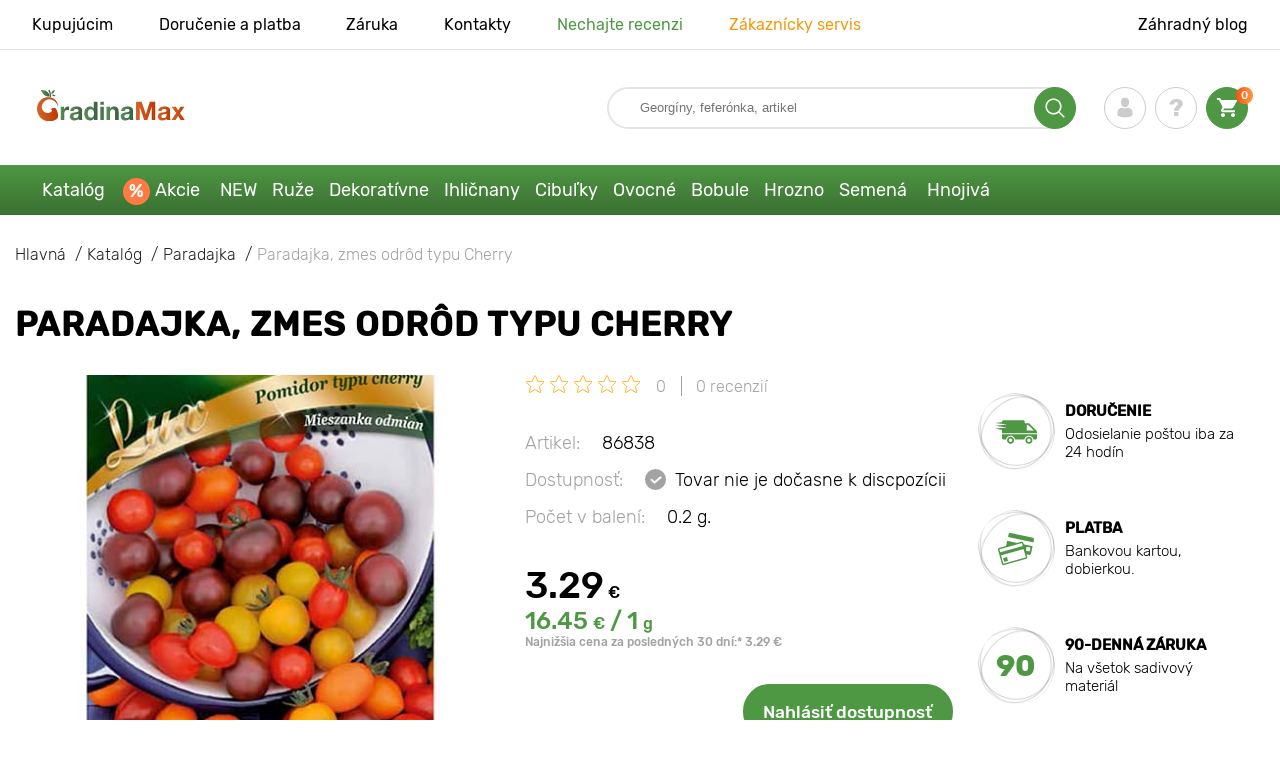

--- FILE ---
content_type: text/html; charset=UTF-8
request_url: https://gradinamax.sk/product/paradajka-zmes-odrod-typu-cherry
body_size: 21833
content:
<!doctype html>
<html lang="sk">
    <head>
        
        <meta charset="utf-8">
    <meta http-equiv="X-UA-Compatible" content="IE=edge"> 
    <meta name="viewport" content="width=device-width, initial-scale=1.0">
    <link rel="icon" href="/favicon.ico" type="image/x-icon">
    <meta name="msapplication-TileColor" content="#ffffff"/>
    <meta name="msapplication-square150x150logo" content="logo.png"/>
    
            
        
                                                    
                        
    
                <meta name="robots" content="index, follow" />
        
        
        <link rel="canonical" href="https://gradinamax.sk/product/paradajka-zmes-odrod-typu-cherry" />
    <meta property="og:type" content="website">
    <meta property="og:url" content="https://gradinamax.sk/product/paradajka-zmes-odrod-typu-cherry">          
                    <title>Paradajka, zmes odrôd typu Cherry (86838): kúpiť  poštou na Slovensku | internetový obchod GradinaMax</title>
    <meta property="og:title" content="Paradajka, zmes odrôd typu Cherry (86838): kúpiť  poštou na Slovensku | internetový obchod GradinaMax">
            <meta name="description" content="Paradajka, zmes odrôd typu Cherry (86838) - objednajte si  v internetovom obchode GradinaMax na Slovensku &#10004 Najväčší online katalóg na Slovensku! &#9993 Zber a odoslanie do 24 hodín &#10004 Cashback pri zakúpení - 10% &#128222 Volajte 421 2 326 062 62">
    <meta property="og:description" content="Paradajka, zmes odrôd typu Cherry (86838) - objednajte si  v internetovom obchode GradinaMax na Slovensku &amp;#10004 Najväčší online katalóg na Slovensku! &amp;#9993 Zber a odoslanie do 24 hodín &amp;#10004 Cashback pri zakúpení - 10% &amp;#128222 Volajte 421 2 326 062 62">
            <meta name="keywords" content="Paradajka, zmes odrôd typu Cherry  kúpiť, dodávka, internetový obchod Wiecko Garden.">
            <link rel="image_src" href="https://gradinamax.sk/uploads/catalog_products/paradajka-zmes-odrod-typu-cherry_1.jpg">
    <meta name="twitter:image" content="https://gradinamax.sk/uploads/catalog_products/paradajka-zmes-odrod-typu-cherry_1.jpg">
    <meta property="og:image" content="https://gradinamax.sk/uploads/catalog_products/paradajka-zmes-odrod-typu-cherry_1.jpg">
    <meta property="og:image:type" content="image/jpeg" />
        
        
    <meta name="csrf-token" content="QadctoQ8sXCLZUEnP6YBBkhMDbZvjI7dntXb0aV8">
        <script>
    const bkr_currency = 'EUR';
    const bkr_user_id = '0';
    const bkr_user_tracking_id = '1utx34dwr8n1hm6otvjownx74xv8tj7n';
    const bkr_user_email = '';
</script>

    
                                    <!--{-{ mix('/css/'.$styles.'.css') }}-->
        <link rel="stylesheet" href="https://sk.s.bekhost.com//front/css/page_product.css?id=9e34f53688377527b8eb420cd6f76e5e">
        
        
    <!-- Google Tag Manager -->
    <script>(function(w,d,s,l,i){w[l]=w[l]||[];w[l].push({'gtm.start':
    new Date().getTime(),event:'gtm.js'});var f=d.getElementsByTagName(s)[0],
    j=d.createElement(s),dl=l!='dataLayer'?'&l='+l:'';j.async=true;j.src=
    'https://www.googletagmanager.com/gtm.js?id='+i+dl;f.parentNode.insertBefore(j,f);
    })(window,document,'script','dataLayer','GTM-P5GFMVH');</script>
    <!-- End Google Tag Manager -->
        
        <!-- Microdata Product card -->
    <script type="application/ld+json">
    {
        "@context": "https://schema.org/",
        "@type": "Product",
        "name": "Paradajka, zmes odrôd typu Cherry",
        "image": [
                            "https://sk.s.bekhost.com/uploads/catalog_products/tmp_330/paradajka-zmes-odrod-typu-cherry_1.jpg"                ],
        "description": "Paradajka, zmes odrôd typu Cherry je produktívna odroda, ktorá Vás poteší veľkou úrodou a vynikajúcou chuťou plodov. Pri správnej starostlivosti prevýši uvedené odrodové vlastnosti a doslova zasype úrodou. Vyžaduje starostlivosť: potrebujete zalievanie, hnojenie, odstraňovanie buriny a kyprenie pôdy.Paradajka, zmes odrôd typu Cherry - úspešná odroda, za ktorú si poďakujete! Určite si semienka objednajte, budete veľmi spokojní!",
        "sku": "86838",
        "mpn": "86838",

        
        "offers": {
            "@type": "Offer",
            "url": "https://gradinamax.sk/product/paradajka-zmes-odrod-typu-cherry",
            "priceCurrency": "EUR",
            "price": "3.290",
            "availability": "http://schema.org/OutOfStock"
        }
    }
    </script>
        
        
            
    </head> 
    
    <body class="product">
        <!-- React bkrApp: -->
<div id="bkrApp"></div>
<!-- React bkrApp -->

<!-- Stacked DOMs: -->
        <div id="dataLayerSingleItem"></div>
            <div id="dataLayerMultipleItems"></div>
    <!-- Stacked DOMs -->
        <!-- Google Tag Manager (noscript) -->
    <noscript><iframe src="https://www.googletagmanager.com/ns.html?id=GTM-P5GFMVH"
    height="0" width="0" style="display:none;visibility:hidden"></iframe></noscript>
    <!-- End Google Tag Manager (noscript) -->
        <header>

            <div class="header_top_wrap">
                <div class="container">
                    <div class="header_top">
                        <ul class="menu menu_right">
                            <li><a href="https://gradinamax.sk/o-nas">Kupujúcim</a></li>                            
                            <li><a href="https://gradinamax.sk/doprava-a-platba">Doručenie a platba</a></li>
                            <li><a href="https://gradinamax.sk/garantia">Záruka</a></li>
                            <li><a href="https://gradinamax.sk/contacts">Kontakty</a></li>
                            <li><a class="green" href="https://gradinamax.sk/reviews">Nechajte recenzi</a></li>
                            <li><a class="orange" href="https://gradinamax.sk/support">Zákaznícky servis</a></li>
                        </ul>
                        <div class="header_top_left">
                            <ul class="menu menu_left">
                                <li><a href="https://gradinamax.sk/articles">Záhradný blog</a></li>
                            </ul>                            
                                                                                </div>
                    </div>
                </div>
            </div>

            <div class="header_middle_wrap">
                <div class="container">
                    <div class="header">
                        <button class="menu_btn" aria-label="burger_menu"><i class="burger_ico"></i></button>
                        <a href="https://gradinamax.sk" class="logo">
                            <img src="https://sk.s.bekhost.com/front/img/logo-sk.svg?2023-08-15" alt="Магазин Gradinamax Slovensko" title="Магазин Gradinamax">
                        </a>
                        <div class="phones_block">
                            &nbsp;
                        </div>
                        <div class="header_left">
                            
                            <form class="search_form" role="search" action="https://gradinamax.sk/search" method="get">
                                
                                                                
                                <input type="text" class="search_input" name="q" aria-label="Search" placeholder="Georgíny, feferónka, artikel" autocomplete="off" />
                                <div class="search_btn">
                                    <input type="submit" class="search_btn_input">
                                    <svg version="1.1" id="Слой_1" xmlns="http://www.w3.org/2000/svg" xmlns:xlink="http://www.w3.org/1999/xlink" x="0px" y="0px" viewBox="0 0 512 512" xml:space="preserve"> <g> <path d="M495,466.2L377.2,348.4c29.2-35.6,46.8-81.2,46.8-130.9C424,103.5,331.5,11,217.5,11C103.4,11,11,103.5,11,217.5 S103.4,424,217.5,424c49.7,0,95.2-17.5,130.8-46.7L466.1,495c8,8,20.9,8,28.9,0C503,487.1,503,474.1,495,466.2z M217.5,382.9 C126.2,382.9,52,308.7,52,217.5S126.2,52,217.5,52C308.7,52,383,126.3,383,217.5S308.7,382.9,217.5,382.9z"/> </g> </svg>
                                </div>
                                
                                <div class="auto_help none">
                                    <div id="search-products" class="auto_help_item none">
                                        <div class="help_title">Tovar</div>
                                        <div class="help_body"></div>
                                    </div>
                                    <div id="search-categories" class="auto_help_item none">
                                        <div class="help_title">Kategória</div>
                                        <div class="help_body"></div>
                                    </div>
                                    <div id="search-articles" class="auto_help_item none">
                                        <div class="help_title">Články pre záhradkárov</div>
                                        <div class="help_body"></div>
                                    </div>
                                    <div id="search-pages" class="auto_help_item none">
                                        <div class="help_title">Stránky</div>
                                        <div class="help_body"></div>
                                    </div>
                                    <div id="search-recent" class="auto_help_item none">
                                        <div class="help_title">Hľadali ste nedávno</div>
                                        <div class="help_body"></div>
                                    </div>
                                </div>
                                
                            </form>
                            
                            <div class="header_icons">
                                <button class="search_mob_btn" aria-label="search_mob">
                                    <svg version="1.1" id="Слой_1" xmlns="http://www.w3.org/2000/svg" xmlns:xlink="http://www.w3.org/1999/xlink" x="0px" y="0px" viewBox="0 0 512 512" xml:space="preserve"> <g> <path d="M495,466.2L377.2,348.4c29.2-35.6,46.8-81.2,46.8-130.9C424,103.5,331.5,11,217.5,11C103.4,11,11,103.5,11,217.5 S103.4,424,217.5,424c49.7,0,95.2-17.5,130.8-46.7L466.1,495c8,8,20.9,8,28.9,0C503,487.1,503,474.1,495,466.2z M217.5,382.9 C126.2,382.9,52,308.7,52,217.5S126.2,52,217.5,52C308.7,52,383,126.3,383,217.5S308.7,382.9,217.5,382.9z"/> </g> </svg>
                                </button>
                                <div class="login-show user_ico onclick" >
                                    <svg version="1.1" id="Capa_1" xmlns="http://www.w3.org/2000/svg" xmlns:xlink="http://www.w3.org/1999/xlink" x="0px" y="0px" viewBox="0 0 350 350" xml:space="preserve"> <g> <path d="M175,171.2c38.9,0,70.5-38.3,70.5-85.6C245.5,38.3,235.1,0,175,0s-70.5,38.3-70.5,85.6C104.5,132.9,136.1,171.2,175,171.2z "/> <path d="M41.9,301.9C41.9,299,41.9,301,41.9,301.9L41.9,301.9z"/> <path d="M308.1,304.1C308.1,303.3,308.1,298.6,308.1,304.1L308.1,304.1z"/> <path d="M307.9,298.4c-1.3-82.3-12.1-105.8-94.4-120.7c0,0-11.6,14.8-38.6,14.8s-38.6-14.8-38.6-14.8 c-81.4,14.7-92.8,37.8-94.3,118c-0.1,6.5-0.2,6.9-0.2,6.1c0,1.4,0,4.1,0,8.7c0,0,19.6,39.5,133.1,39.5 c113.5,0,133.1-39.5,133.1-39.5c0-3,0-5,0-6.4C308.1,304.6,308,303.7,307.9,298.4z"/> </g> </svg>
                                </div>
                                <div class="question_ico onclick" onclick="location.href='https://gradinamax.sk/faq'"></div>
                                <div class="cart_ico cart-empty" data-link="https://gradinamax.sk/cart">
                                    <svg version="1.1" id="Capa_1" xmlns="http://www.w3.org/2000/svg" xmlns:xlink="http://www.w3.org/1999/xlink" x="0px" y="0px" viewBox="0 0 510 510" xml:space="preserve"> <g> <g id="shopping-cart"> <path d="M153,408c-28.1,0-51,23-51,51s22.9,51,51,51s51-23,51-51S181.1,408,153,408z M0,0v51h51l91.8,193.8L107.1,306 c-2.6,7.6-5.1,17.9-5.1,25.5c0,28,22.9,51,51,51h306v-51H163.2c-2.6,0-5.1-2.5-5.1-5.1v-2.6l22.9-43.4h188.7 c20.4,0,35.7-10.2,43.4-25.5l91.8-165.7c5.1-5.1,5.1-7.7,5.1-12.8c0-15.3-10.2-25.5-25.5-25.5H107.1L84.2,0H0z M408,408 c-28,0-51,23-51,51s23,51,51,51s51-23,51-51S436,408,408,408z"/> </g> </g> </svg>
                                    <span class="count">0</span>
                                </div>





                            </div>
                        </div>
                    </div>
                </div>
            </div>

            <div class="nav_menu_block">
                <div class="container">
                    <ul class="menu">
                                                                            <li>
                                <a class=" main-link" href="https://gradinamax.sk/catalog">Katalóg</a>                            </li>
                                                                                                    <li>
                                <a class="stock main-link" href="https://gradinamax.sk/akcie">Akcie</a>                            </li>
                                                                                                    <li>
                                <a class=" main-link" href="https://gradinamax.sk/catalog/new">NEW</a>                            </li>
                                                                                                    <li class="dropdown">
                                <a class=" main-link" href="https://gradinamax.sk/catalog/ruza">Ruže</a>                                <div class="sub_menu">
                                    <div class="inner_content">
                                        <div class="menu--teaser image">
                                            <a href="https://gradinamax.sk/catalog/ruza?sort=price_a">
                                                                                                <img src="https://sk.s.bekhost.com/uploads/site_menu/ruze_img.jpg?1743008729" alt="Katalóg - -60% na sadenice krásnych ruží - Gradinamax Slovensko" title="Katalóg - -60% na sadenice krásnych ruží">
                                                <span class="title">-60% na sadenice krásnych ruží</span>
                                            </a>
                                        </div>
                                        <div class="menu--list">
                                                                                                                                    <div class="list_column">
                                                <div class="title ">
                                                    <a class="link_label" href="https://gradinamax.sk/catalog/ruza-lezecka">Ruža lezecká</a>                                                    
                                                </div>
                                                <ul>
                                                        <li><label class="link_label" href="https://gradinamax.sk/product/ruza-lezecka-climbing-iceberg-sadenice">Ruža lezecká Climbing Iceberg</label></li>
                                                                    <li><label class="link_label" href="https://gradinamax.sk/product/ruza-lezecka-pierre-de-ronsard">Ruža lezecká Pierre de Ronsard</label></li>
                                                                    <li><label class="link_label" href="https://gradinamax.sk/product/ruza-lezecka-susie">Ruža lezecká Susie</label></li>
                        </ul>
                                            </div>
                                                                                                                                    <div class="list_column">
                                                <div class="title ">
                                                    <label class="link_label" href="https://gradinamax.sk/catalog/ruza-mini">Ruža mini</label>                                                    
                                                </div>
                                                <ul>
                                                        <li><label class="link_label" href="https://gradinamax.sk/product/ruza-big-bang">Ruža mini Big Bang</label></li>
                        </ul>
                                            </div>
                                                                                                                                    <div class="list_column">
                                                <div class="title ">
                                                    <a class="link_label" href="https://gradinamax.sk/catalog/ruza-floribunda">Ruža floribunda</a>                                                    
                                                </div>
                                                <ul>
                                                        <li><label class="link_label" href="https://gradinamax.sk/product/ruza-floribunda-adore-aroma">Ruža floribunda Adore Aroma</label></li>
                                                                    <li><a class="link_label" href="https://gradinamax.sk/product/ruza-floribunda-blue-violet">Ruža floribunda Blue &amp; Violet</a></li>
                                                                    <li><a class="link_label" href="https://gradinamax.sk/product/ruza-floribunda-nina">Ruža floribunda Nina</a></li>
                        </ul>
                                            </div>
                                                                                                                                    <div class="list_column">
                                                <div class="title ">
                                                    <a class="link_label" href="https://gradinamax.sk/catalog/ruza-velkokveta">Ruža veľkokvetá</a>                                                    
                                                </div>
                                                <ul>
                                                        <li><label class="link_label" href="https://gradinamax.sk/product/ruza-veľkokveta-blue-monday">Ruža veľkokvetá Blue Monday</label></li>
                                                                    <li><a class="link_label" href="https://gradinamax.sk/product/ruza-velkokveta-casanova">Ruža veľkokvetá Casanova</a></li>
                                                                    <li><label class="link_label" href="https://gradinamax.sk/product/ruza-veľkokveta-gorgeous-paramount">Ruža veľkokvetá Gorgeous Paramount</label></li>
                        </ul>
                                            </div>
                                                                                                                                    <div class="list_column">
                                                <div class="title ">
                                                    <label class="link_label" href="https://gradinamax.sk/catalog/new/ruza">Nové ruže</label>                                                    
                                                </div>
                                                <ul>
                                                        <li><label class="link_label" href="https://gradinamax.sk/product/ruza-floribunda-pink-meilove">Ruža floribunda Pink Meilove</label></li>
                                                                    <li><label class="link_label" href="https://gradinamax.sk/product/ruza-veľkokveta-magia-nera">Ruža veľkokvetá Magia Nera</label></li>
                        </ul>
                                            </div>
                                                                                                                                    <div class="list_column">
                                                <div class="title ">
                                                    <label class="link_label" href="https://gradinamax.sk/catalog/english-rose">English Rose</label>                                                    
                                                </div>
                                                <ul>
                                                        <li><label class="link_label" href="https://gradinamax.sk/product/ruza-lezecka-boscobel">English Rose Boscobel</label></li>
                                                                    <li><label class="link_label" href="https://gradinamax.sk/product/ruza-lezecka-desdemona">English Rose Desdemona</label></li>
                                                                    <li><label class="link_label" href="https://gradinamax.sk/product/ruza-lezecka-golden-celebration">English Rose Golden Celebration</label></li>
                        </ul>
                                            </div>
                                                                                                                                    <div class="list_column">
                                                <div class="title ">
                                                    <label class="link_label" href="https://gradinamax.sk/catalog/sobieszek/ruza">Ruže Sobieszek</label>                                                    
                                                </div>
                                                <ul>
                                                        <li><label class="link_label" href="https://gradinamax.sk/product/ruza-floribunda-allgold">Ruža floribunda Allgold</label></li>
                                                                    <li><label class="link_label" href="https://gradinamax.sk/product/ruza-velkokveta-peace">Ruža veľkokvetá Peace</label></li>
                                                                    <li><label class="link_label" href="https://gradinamax.sk/product/ruza-lezecka-orange-climbing">Ruža lezecká Orange Climbing</label></li>
                        </ul>
                                            </div>
                                                                                                                                    <div class="list_column">
                                                <div class="title ">
                                                    <label class="link_label" href="https://gradinamax.sk/catalog/frank-coenders/ruza">Ruže Frank Coenders</label>                                                    
                                                </div>
                                                <ul>
                                                        <li><label class="link_label" href="https://gradinamax.sk/catalog/ruze-fashion">Ruže Fashion</label></li>
                                                                    <li><label class="link_label" href="https://gradinamax.sk/catalog/ruze-vaza">Ruže Vaza</label></li>
                        </ul>
                                            </div>
                                                                                                                                    <div class="list_column">
                                                <div class="title ">
                                                    <label class="link_label" href="https://gradinamax.sk/catalog/do-kvetinacov-a-nadob/ruza">Do kvetináčov a nádob</label>                                                    
                                                </div>
                                                <ul>
                                                        <li><a class="link_label" href="https://gradinamax.sk/product/ruza-floribunda-kimono">Ruža floribunda Kimono</a></li>
                                                                    <li><a class="link_label" href="https://gradinamax.sk/product/ruza-velkokveta-chopin">Ruža veľkokvetá Chopin</a></li>
                                                                    <li><a class="link_label" href="https://gradinamax.sk/product/ruza-lezecka-mushimara">Ruža lezecká Mushimara</a></li>
                        </ul>
                                            </div>
                                                                                                                                    <div class="list_column">
                                                <div class="title ">
                                                    <label class="link_label" href="https://gradinamax.sk/catalog/lukasz-rojewski/ruza">Ruže Łukasz Rojewski</label>                                                    
                                                </div>
                                                <ul>
                                                        <li><label class="link_label" href="https://gradinamax.sk/product/ruza-floribunda-czeslaw-milosz">Ruža floribunda Czeslaw Milosz</label></li>
                                                                    <li><label class="link_label" href="https://gradinamax.sk/product/ruza-floribunda-missgranger">Ruža floribunda Miss.Granger</label></li>
                                                                    <li><label class="link_label" href="https://gradinamax.sk/product/ruza-floribunda-zorza">Ruža floribunda Zorza</label></li>
                        </ul>
                                            </div>
                                                                                                                                    <div class="list_column">
                                                <div class="title ">
                                                    <label class="link_label" href="https://gradinamax.sk/catalog/barni/ruza">Ruže Barni</label>                                                    
                                                </div>
                                                <ul>
                                                        <li><label class="link_label" href="https://gradinamax.sk/catalog/ruze-le-nostalgiche">Ruže Le Nostalgiche</label></li>
                                                                    <li><label class="link_label" href="https://gradinamax.sk/catalog/ruze-le-toscane">Ruže Le Toscane</label></li>
                        </ul>
                                            </div>
                                                                                                                                    <div class="list_column">
                                                <div class="title ">
                                                    <a class="link_label" href="https://gradinamax.sk/catalog/okrasne-rastliny-set">Spoločníci ruží</a>                                                    
                                                </div>
                                                <ul>
                                                        <li><a class="link_label" href="https://gradinamax.sk/catalog/jalovec">Jalovec</a></li>
                                                                    <li><a class="link_label" href="https://gradinamax.sk/catalog/levandula">Levanduľa</a></li>
                                                                    <li><a class="link_label" href="https://gradinamax.sk/catalog/plamienok">Plamienok</a></li>
                        </ul>
                                            </div>
                                                                                    </div>
                                    </div>
                                </div>
                            </li>
                                                                                                    <li class="dropdown">
                                <a class=" main-link" href="https://gradinamax.sk/catalog/okrasne-rastliny-set">Dekoratívne</a>                                <div class="sub_menu">
                                    <div class="inner_content">
                                        <div class="menu--teaser image">
                                            <a href="https://gradinamax.sk/catalog/okrasne-rastliny-set">
                                                                                                <img src="https://sk.s.bekhost.com/uploads/site_menu/dekorativne_img.jpg?1736955700" alt="Katalóg - -50% na rastliny pre krásnu záhradu - Gradinamax Slovensko" title="Katalóg - -50% na rastliny pre krásnu záhradu">
                                                <span class="title">-50% na rastliny pre krásnu záhradu</span>
                                            </a>
                                        </div>
                                        <div class="menu--list">
                                                                                                                                    <div class="list_column">
                                                <div class="title ">
                                                    <label class="link_label" href="https://gradinamax.sk/catalog/hit/okrasne-rastliny-set">Top predaj dekoratívne</label>                                                    
                                                </div>
                                                                                            </div>
                                                                                                                                    <div class="list_column">
                                                <div class="title ">
                                                    <a class="link_label" href="https://gradinamax.sk/catalog/okrasne-kriky-set">Okrasné kríky</a>                                                    
                                                </div>
                                                <ul>
                                                        <li><a class="link_label" href="https://gradinamax.sk/catalog/azalka">Azalka</a></li>
                                                                    <li><a class="link_label" href="https://gradinamax.sk/catalog/bananovnik">Banánovník</a></li>
                                                                    <li><a class="link_label" href="https://gradinamax.sk/catalog/drien-obychajny">Drieň obyčajný</a></li>
                                                                    <li><a class="link_label" href="https://gradinamax.sk/catalog/drach">Dráč</a></li>
                                                                    <li><a class="link_label" href="https://gradinamax.sk/catalog/kamelia">Kamélia</a></li>
                                                                    <li><a class="link_label" href="https://gradinamax.sk/catalog/pampova-trava">Pampová tráva</a></li>
                                                                    <li><a class="link_label" href="https://gradinamax.sk/catalog/pomaranchovnik">Pomarančovník</a></li>
                                                                    <li><a class="link_label" href="https://gradinamax.sk/catalog/rododendron">Rododendron</a></li>
                        </ul>
                                            </div>
                                                                                                                                    <div class="list_column">
                                                <div class="title ">
                                                    <label class="link_label" href="https://gradinamax.sk/catalog/hnojivo">Hnojivo</label>                                                    
                                                </div>
                                                                                            </div>
                                                                                                                                    <div class="list_column">
                                                <div class="title ">
                                                    <label class="link_label" href="https://gradinamax.sk/catalog/popinave-rastliny-set">Popínavé rastliny</label>                                                    
                                                </div>
                                                <ul>
                                                        <li><a class="link_label" href="https://gradinamax.sk/catalog/brectan">Brečtan</a></li>
                                                                    <li><a class="link_label" href="https://gradinamax.sk/catalog/budlea">Budlea</a></li>
                                                                    <li><a class="link_label" href="https://gradinamax.sk/catalog/levandula">Levanduľa</a></li>
                                                                    <li><label class="link_label" href="https://gradinamax.sk/catalog/mandevila">Mandevila</label></li>
                                                                    <li><label class="link_label" href="https://gradinamax.sk/catalog/stromcheky/muchenka">Mučenka</label></li>
                                                                    <li><a class="link_label" href="https://gradinamax.sk/catalog/pavinich">Pavinič</a></li>
                                                                    <li><a class="link_label" href="https://gradinamax.sk/catalog/plamienok">Plamienok</a></li>
                                                                    <li><a class="link_label" href="https://gradinamax.sk/catalog/trubkovec">Trúbkovec</a></li>
                        </ul>
                                            </div>
                                                                                                                                    <div class="list_column">
                                                <div class="title ">
                                                    <label class="link_label" href="https://gradinamax.sk/catalog/okrasne-rastliny-set/do-kvetinacov-a-nadob">Do kvetináčov a nádob</label>                                                    
                                                </div>
                                                                                            </div>
                                                                                                                                    <div class="list_column">
                                                <div class="title ">
                                                    <a class="link_label" href="https://gradinamax.sk/catalog/okrasne-dreviny-set">Okrasné dreviny</a>                                                    
                                                </div>
                                                <ul>
                                                        <li><a class="link_label" href="https://gradinamax.sk/catalog/visteria">Vistéria</a></li>
                                                                    <li><a class="link_label" href="https://gradinamax.sk/catalog/magnolia">Magnolia</a></li>
                                                                    <li><a class="link_label" href="https://gradinamax.sk/catalog/orgovan">Orgován</a></li>
                        </ul>
                                            </div>
                                                                                                                                    <div class="list_column">
                                                <div class="title ">
                                                    <a class="link_label" href="https://gradinamax.sk/catalog/hortenzia">Hortenzia</a>                                                    
                                                </div>
                                                <ul>
                                                        <li><a class="link_label" href="https://gradinamax.sk/catalog/hortenzia-metlinata">Hortenzia metlinatá</a></li>
                                                                    <li><a class="link_label" href="https://gradinamax.sk/catalog/hortenzia-stromchekovita">Hortenzia stromčekovitá</a></li>
                                                                    <li><a class="link_label" href="https://gradinamax.sk/catalog/hortenzia-velkolista">Hortenzia veľkolistá</a></li>
                        </ul>
                                            </div>
                                                                                                                                    <div class="list_column">
                                                <div class="title ">
                                                    <label class="link_label" href="https://gradinamax.sk/catalog/new/spolocnici-ruzi">Spoločníci ruží</label>                                                    
                                                </div>
                                                                                            </div>
                                                                                                                                    <div class="list_column">
                                                <div class="title ">
                                                    <label class="link_label" href="https://gradinamax.sk/catalog/okrasne-rastliny-set?sort=price_d">Súpravy Dekoratívne</label>                                                    
                                                </div>
                                                <ul>
                                                        <li><a class="link_label" href="https://gradinamax.sk/product/super-ponuka-sada-kvitnuci-zivy-plot-z-5-sadenic">Super ponuka! Sada Kvitnúci živý plot - 5 sadenice</a></li>
                                                                    <li><a class="link_label" href="https://gradinamax.sk/product/super-ponuka-sada-letna-kolekcia-z-4-sadenic">Super ponuka! Sada Letná kolekcia - 4 sadenice</a></li>
                                                                    <li><a class="link_label" href="https://gradinamax.sk/product/super-ponuka-sada-vytrvala-zahrada-z-5-sadenic">Super ponuka! Sada Viacročná záhrada - 5 sadenice</a></li>
                        </ul>
                                            </div>
                                                                                                                                    <div class="list_column">
                                                <div class="title ">
                                                    <a class="link_label" href="https://gradinamax.sk/catalog/izbove-rastliny">Izbové rastliny</a>                                                    
                                                </div>
                                                <ul>
                                                        <li><a class="link_label" href="https://gradinamax.sk/catalog/ibistek">Ibištek</a></li>
                                                                    <li><label class="link_label" href="https://gradinamax.sk/catalog/stromcheky/muchenka">Mučenka</label></li>
                                                                    <li><a class="link_label" href="https://gradinamax.sk/catalog/strelicia">Strelícia</a></li>
                        </ul>
                                            </div>
                                                                                    </div>
                                    </div>
                                </div>
                            </li>
                                                                                                    <li class="dropdown">
                                <a class=" main-link" href="https://gradinamax.sk/catalog/ihlichnate-rastliny-set">Ihličnany</a>                                <div class="sub_menu">
                                    <div class="inner_content">
                                        <div class="menu--teaser image">
                                            <a href="https://gradinamax.sk/catalog/ihlichnate-rastliny-set">
                                                                                                <img src="https://sk.s.bekhost.com/uploads/site_menu/ihlicnany_img.jpg?1738164018" alt="Katalóg - -20% na ihličnany - Gradinamax Slovensko" title="Katalóg - -20% na ihličnany">
                                                <span class="title">-20% na ihličnany</span>
                                            </a>
                                        </div>
                                        <div class="menu--list">
                                                                                                                                    <div class="list_column">
                                                <div class="title ">
                                                    <label class="link_label" href="https://gradinamax.sk/catalog/hit/ihlichnate-rastliny-set">Top predaj ihličnany</label>                                                    
                                                </div>
                                                                                            </div>
                                                                                                                                    <div class="list_column">
                                                <div class="title ">
                                                    <a class="link_label" href="https://gradinamax.sk/catalog/smrek">Smrek</a>                                                    
                                                </div>
                                                <ul>
                                                        <li><a class="link_label" href="https://gradinamax.sk/product/smrek-sivy-conica">Smrek Conica</a></li>
                                                                    <li><a class="link_label" href="https://gradinamax.sk/product/smrek-pichlavy-kaibab">Smrek Kaibab</a></li>
                                                                    <li><a class="link_label" href="https://gradinamax.sk/product/smrek-majestic-blue">Smrek Majestic Blue</a></li>
                        </ul>
                                            </div>
                                                                                                                                    <div class="list_column">
                                                <div class="title ">
                                                    <a class="link_label" href="https://gradinamax.sk/catalog/ihlichnate-kriky-set">Ihličnaté kríky</a>                                                    
                                                </div>
                                                                                            </div>
                                                                                                                                    <div class="list_column">
                                                <div class="title ">
                                                    <a class="link_label" href="https://gradinamax.sk/catalog/jalovec">Jalovec</a>                                                    
                                                </div>
                                                <ul>
                                                        <li><a class="link_label" href="https://gradinamax.sk/product/jalovec-skalna-blue-arrow">Jalovec Blue Arrow</a></li>
                                                                    <li><a class="link_label" href="https://gradinamax.sk/product/jalovec-supinata-blue-carpet">Jalovec Blue Carpet</a></li>
                                                                    <li><a class="link_label" href="https://gradinamax.sk/product/jalovec-blue-chip">Jalovec Blue Chip</a></li>
                        </ul>
                                            </div>
                                                                                                                                    <div class="list_column">
                                                <div class="title ">
                                                    <a class="link_label" href="https://gradinamax.sk/catalog/ihlichnate-stromy-set">Ihličnaté stromy</a>                                                    
                                                </div>
                                                                                            </div>
                                                                                                                                    <div class="list_column">
                                                <div class="title ">
                                                    <a class="link_label" href="https://gradinamax.sk/catalog/tuja">Tuja</a>                                                    
                                                </div>
                                                <ul>
                                                        <li><a class="link_label" href="https://gradinamax.sk/product/tuja-zapadna-columna">Tuja západná Columna</a></li>
                                                                    <li><label class="link_label" href="https://gradinamax.sk/product/tuja-zapadna-danica">Tuja západná Danica</label></li>
                                                                    <li><label class="link_label" href="https://gradinamax.sk/product/tuja-zapadna-smaragd">Tuja západná Smaragd</label></li>
                        </ul>
                                            </div>
                                                                                                                                    <div class="list_column">
                                                <div class="title ">
                                                    <label class="link_label" href="https://gradinamax.sk/catalog/hnojivo">Hnojivo</label>                                                    
                                                </div>
                                                                                            </div>
                                                                                                                                    <div class="list_column">
                                                <div class="title ">
                                                    <a class="link_label" href="https://gradinamax.sk/catalog/ihlichnate-rastliny-set">Ostatné ihličnany</a>                                                    
                                                </div>
                                                <ul>
                                                        <li><a class="link_label" href="https://gradinamax.sk/catalog/borovica">Borovica</a></li>
                                                                    <li><a class="link_label" href="https://gradinamax.sk/catalog/jedla">Jedľa</a></li>
                                                                    <li><a class="link_label" href="https://gradinamax.sk/product/super-ponuka-sada-ihlichinorastov-ihlichnaty-duet-z-2-sadenic">Sada ihličinorastov Ihličnatý duet z 2 sadeníc</a></li>
                        </ul>
                                            </div>
                                                                                    </div>
                                    </div>
                                </div>
                            </li>
                                                                                                    <li class="dropdown">
                                <a class=" main-link" href="https://gradinamax.sk/catalog/cibulky-jesennych-kvetov-set">Cibuľky</a>                                <div class="sub_menu">
                                    <div class="inner_content">
                                        <div class="menu--teaser image">
                                            <a href="https://gradinamax.sk/catalog/cibulky-jesennych-kvetov-set">
                                                                                                <img src="https://sk.s.bekhost.com/uploads/site_menu/cibuľky_img.webp?1752836473" alt="Katalóg - Cibuľky jarných kvetov - Gradinamax Slovensko" title="Katalóg - Cibuľky jarných kvetov">
                                                <span class="title">Cibuľky jarných kvetov</span>
                                            </a>
                                        </div>
                                        <div class="menu--list">
                                                                                                                                    <div class="list_column">
                                                <div class="title ">
                                                    <label class="link_label" href="https://gradinamax.sk/catalog/hit/cibulky">Top predaj cibuľky</label>                                                    
                                                </div>
                                                                                            </div>
                                                                                                                                    <div class="list_column">
                                                <div class="title ">
                                                    <a class="link_label" href="https://gradinamax.sk/catalog/cibulky-jarnych-kvetov-set">Cibuľky jarných kvetov</a>                                                    
                                                </div>
                                                <ul>
                                                        <li><a class="link_label" href="https://gradinamax.sk/catalog/cibulky-best-buy">Cibuľky Best Buy</a></li>
                                                                    <li><a class="link_label" href="https://gradinamax.sk/catalog/cibulky-star-capperline">Cibuľky Star Capperline</a></li>
                        </ul>
                                            </div>
                                                                                                                                    <div class="list_column">
                                                <div class="title ">
                                                    <a class="link_label" href="https://gradinamax.sk/catalog/georgina">Georgína</a>                                                    
                                                </div>
                                                <ul>
                                                        <li><label class="link_label" href="https://gradinamax.sk/catalog/georgina-border">Georgina border</label></li>
                                                                    <li><label class="link_label" href="https://gradinamax.sk/catalog/georgina-kaktus">Georgina kaktus</label></li>
                                                                    <li><label class="link_label" href="https://gradinamax.sk/catalog/georgina-s-trasnemi">Georgina s třásněmi</label></li>
                                                                    <li><label class="link_label" href="https://gradinamax.sk/catalog/georgina-dekorativna">Georgína dekoratívna</label></li>
                                                                    <li><label class="link_label" href="https://gradinamax.sk/catalog/georgina-sasanke">Georgína sasanke</label></li>
                                                                    <li><label class="link_label" href="https://gradinamax.sk/catalog/georgina-sfericka">Georgína sférická</label></li>
                        </ul>
                                            </div>
                                                                                                                                    <div class="list_column">
                                                <div class="title ">
                                                    <a class="link_label" href="https://gradinamax.sk/catalog/mechik">Mečík</a>                                                    
                                                </div>
                                                <ul>
                                                        <li><label class="link_label" href="https://gradinamax.sk/catalog/mecik-mini">Mečík mini</label></li>
                                                                    <li><label class="link_label" href="https://gradinamax.sk/catalog/mecik-vlnity">Mečík vlnitý</label></li>
                                                                    <li><a class="link_label" href="https://gradinamax.sk/product/mechik-stereo">Mečík Stereo</a></li>
                        </ul>
                                            </div>
                                                                                                                                    <div class="list_column">
                                                <div class="title ">
                                                    <label class="link_label" href="https://gradinamax.sk/catalog/cibulky/vonave">Voňavé</label>                                                    
                                                </div>
                                                                                            </div>
                                                                                                                                    <div class="list_column">
                                                <div class="title ">
                                                    <a class="link_label" href="https://gradinamax.sk/catalog/begonia">Begónia</a>                                                    
                                                </div>
                                                <ul>
                                                        <li><label class="link_label" href="https://gradinamax.sk/catalog/begonia-ampelous">Begónia ampelous</label></li>
                                                                    <li><a class="link_label" href="https://gradinamax.sk/product/begonia-pendula-pink">Begónia Pendula Pink</a></li>
                        </ul>
                                            </div>
                                                                                                                                    <div class="list_column">
                                                <div class="title ">
                                                    <a class="link_label" href="https://gradinamax.sk/catalog/lalia">Ľalia</a>                                                    
                                                </div>
                                                <ul>
                                                        <li><a class="link_label" href="https://gradinamax.sk/catalog/lalia-orientalna">Ľalia orientálna</a></li>
                                                                    <li><a class="link_label" href="https://gradinamax.sk/catalog/lalia-rurkovita">Ľalia rúrkovitá</a></li>
                                                                    <li><a class="link_label" href="https://gradinamax.sk/catalog/lalie-strom">Ľalia strom</a></li>
                                                                    <li><a class="link_label" href="https://gradinamax.sk/catalog/lalia-tigrovana">Ľalia tigrovaná</a></li>
                                                                    <li><a class="link_label" href="https://gradinamax.sk/catalog/lalia-azijska">Ľalia ázijská</a></li>
                                                                    <li><a class="link_label" href="https://gradinamax.sk/product/lalia-la-mixed">Ľalia LA Mixed</a></li>
                        </ul>
                                            </div>
                                                                                                                                    <div class="list_column">
                                                <div class="title ">
                                                    <a class="link_label" href="https://gradinamax.sk/catalog/kosatec">Kosatec</a>                                                    
                                                </div>
                                                <ul>
                                                        <li><a class="link_label" href="https://gradinamax.sk/catalog/kosatec-holandsky">Kosatec holandský</a></li>
                                                                    <li><a class="link_label" href="https://gradinamax.sk/catalog/kosatec-nemecky">Kosatec nemecký</a></li>
                                                                    <li><a class="link_label" href="https://gradinamax.sk/catalog/kosatec-sibirsky">Kosatec sibírsky</a></li>
                        </ul>
                                            </div>
                                                                                                                                    <div class="list_column">
                                                <div class="title ">
                                                    <label class="link_label" href="https://gradinamax.sk/catalog/cibulky/dlhe-kvitnutie">Dlhé kvitnutie</label>                                                    
                                                </div>
                                                                                            </div>
                                                                                                                                    <div class="list_column">
                                                <div class="title ">
                                                    <label class="link_label" href="https://gradinamax.sk/catalog/cibulky/do-kvetinacov-a-nadob">Do kvetináčov a nádob</label>                                                    
                                                </div>
                                                <ul>
                                                        <li><a class="link_label" href="https://gradinamax.sk/catalog/amarylka">Amarylka</a></li>
                                                                    <li><a class="link_label" href="https://gradinamax.sk/catalog/dvojostice">Dvojostice</a></li>
                        </ul>
                                            </div>
                                                                                                                                    <div class="list_column">
                                                <div class="title ">
                                                    <a class="link_label" href="https://gradinamax.sk/catalog/cibulky">Ostatné Cibuľky</a>                                                    
                                                </div>
                                                <ul>
                                                        <li><a class="link_label" href="https://gradinamax.sk/catalog/amarcrinum">Amarcrinum</a></li>
                                                                    <li><label class="link_label" href="https://gradinamax.sk/catalog/cibulky/cesnak">Cesnak</label></li>
                                                                    <li><a class="link_label" href="https://gradinamax.sk/catalog/ismene">Ismene</a></li>
                                                                    <li><a class="link_label" href="https://gradinamax.sk/catalog/montbrecia">Montbrécia</a></li>
                                                                    <li><a class="link_label" href="https://gradinamax.sk/catalog/nerine">Nerine</a></li>
                                                                    <li><a class="link_label" href="https://gradinamax.sk/catalog/werbar">Werbář</a></li>
                        </ul>
                                            </div>
                                                                                                                                    <div class="list_column">
                                                <div class="title ">
                                                    <label class="link_label" href="https://gradinamax.sk/catalog/cibulky/skvele-ponuky-set">Super ponuka</label>                                                    
                                                </div>
                                                <ul>
                                                        <li><label class="link_label" href="https://gradinamax.sk/product/sada-sasaniek-3-druhov">Sada sasaniek 3 druhov</label></li>
                                                                    <li><a class="link_label" href="https://gradinamax.sk/product/super-ponuka-alpska-astra-mix">Super ponuka! Alpská astra, mix</a></li>
                                                                    <li><a class="link_label" href="https://gradinamax.sk/product/super-ponuka-frote-pivonka-mix">Super ponuka! Froté pivonka, mix</a></li>
                        </ul>
                                            </div>
                                                                                                                                    <div class="list_column">
                                                <div class="title ">
                                                    <label class="link_label" href="https://gradinamax.sk/catalog/hnojivo">Hnojivo</label>                                                    
                                                </div>
                                                                                            </div>
                                                                                                                                    <div class="list_column">
                                                <div class="title ">
                                                    <label class="link_label" href="https://gradinamax.sk/catalog/cibulky/kvety-na-rezanie">Kvety na rezanie</label>                                                    
                                                </div>
                                                <ul>
                                                        <li><a class="link_label" href="https://gradinamax.sk/catalog/mechik">Mečík</a></li>
                                                                    <li><a class="link_label" href="https://gradinamax.sk/catalog/lalia">Ľalia</a></li>
                        </ul>
                                            </div>
                                                                                                                                    <div class="list_column">
                                                <div class="title ">
                                                    <label class="link_label" href="https://gradinamax.sk/catalog/cibulky/cibula-male">Cibuľa malé</label>                                                    
                                                </div>
                                                <ul>
                                                        <li><a class="link_label" href="https://gradinamax.sk/catalog/acidanthera">Acidanthera</a></li>
                                                                    <li><label class="link_label" href="https://gradinamax.sk/catalog/cibulky/cesnak">Cesnak</label></li>
                                                                    <li><a class="link_label" href="https://gradinamax.sk/catalog/cigansky-kvet">Cigánsky kvet</a></li>
                                                                    <li><label class="link_label" href="https://gradinamax.sk/catalog/cibulky/frezia">Frézia</label></li>
                                                                    <li><a class="link_label" href="https://gradinamax.sk/catalog/homeria">Homeria</a></li>
                                                                    <li><a class="link_label" href="https://gradinamax.sk/catalog/ibistek">Ibištek</a></li>
                                                                    <li><a class="link_label" href="https://gradinamax.sk/catalog/ixia">Ixia</a></li>
                                                                    <li><a class="link_label" href="https://gradinamax.sk/catalog/konvalinka">Konvalinka</a></li>
                                                                    <li><a class="link_label" href="https://gradinamax.sk/catalog/montbrecia">Montbrécia</a></li>
                                                                    <li><a class="link_label" href="https://gradinamax.sk/catalog/sasanka">Sasanka</a></li>
                                                                    <li><label class="link_label" href="https://gradinamax.sk/catalog/tigridia">Tigridia</label></li>
                        </ul>
                                            </div>
                                                                                    </div>
                                    </div>
                                </div>
                            </li>
                                                                                                    <li class="dropdown">
                                <a class=" main-link" href="https://gradinamax.sk/catalog/ovocne-stromy-set">Ovocné</a>                                <div class="sub_menu">
                                    <div class="inner_content">
                                        <div class="menu--teaser image">
                                            <a href="https://gradinamax.sk/catalog/ovocne-stromy-set">
                                                                                                <img src="https://sk.s.bekhost.com/uploads/site_menu/ovocne_img.jpg?1738083362" alt="Katalóg - -20% ovocné stromy - Gradinamax Slovensko" title="Katalóg - -20% ovocné stromy">
                                                <span class="title">-20% ovocné stromy</span>
                                            </a>
                                        </div>
                                        <div class="menu--list">
                                                                                                                                    <div class="list_column">
                                                <div class="title ">
                                                    <label class="link_label" href="https://gradinamax.sk/catalog/hit/ovocne-stromy-set">Top predaj ovocné</label>                                                    
                                                </div>
                                                                                            </div>
                                                                                                                                    <div class="list_column">
                                                <div class="title ">
                                                    <a class="link_label" href="https://gradinamax.sk/catalog/stlpovite-stromy-set">Stĺpovité stromy</a>                                                    
                                                </div>
                                                <ul>
                                                        <li><label class="link_label" href="https://gradinamax.sk/catalog/stlpovite-stromy-set/broskyna">Broskyňa</label></li>
                                                                    <li><a class="link_label" href="https://gradinamax.sk/catalog/marhula">Marhuľa</a></li>
                                                                    <li><label class="link_label" href="https://gradinamax.sk/catalog/stlpovite-stromy-set/nektarinka">Nektárinka</label></li>
                                                                    <li><a class="link_label" href="https://gradinamax.sk/catalog/slivka">Slivka</a></li>
                                                                    <li><a class="link_label" href="https://gradinamax.sk/catalog/visna">Višňa</a></li>
                                                                    <li><label class="link_label" href="https://gradinamax.sk/catalog/stlpovite-stromy-set/cheresna">Čerešňa</label></li>
                        </ul>
                                            </div>
                                                                                                                                    <div class="list_column">
                                                <div class="title ">
                                                    <a class="link_label" href="https://gradinamax.sk/catalog/hruska">Hruška</a>                                                    
                                                </div>
                                                <ul>
                                                        <li><a class="link_label" href="https://gradinamax.sk/product/hruska-stlpovita-decora">Hruška stĺpovitá Decora</a></li>
                                                                    <li><a class="link_label" href="https://gradinamax.sk/product/hruska-stlpovita-saphira">Hruška stĺpovitá Saphira</a></li>
                                                                    <li><label class="link_label" href="https://gradinamax.sk/product/hruska-williams">Hruška Williams</label></li>
                        </ul>
                                            </div>
                                                                                                                                    <div class="list_column">
                                                <div class="title ">
                                                    <label class="link_label" href="https://gradinamax.sk/catalog/hnojivo">Hnojivo</label>                                                    
                                                </div>
                                                                                            </div>
                                                                                                                                    <div class="list_column">
                                                <div class="title ">
                                                    <label class="link_label" href="https://gradinamax.sk/catalog/ovocne-stromy-set/odolny-voci-mrazu">Odolný voči mrazu</label>                                                    
                                                </div>
                                                                                            </div>
                                                                                                                                    <div class="list_column">
                                                <div class="title ">
                                                    <a class="link_label" href="https://gradinamax.sk/catalog/oriesky">Oriešky</a>                                                    
                                                </div>
                                                <ul>
                                                        <li><a class="link_label" href="https://gradinamax.sk/catalog/vlassky-orech">Vlašský ořech</a></li>
                                                                    <li><a class="link_label" href="https://gradinamax.sk/catalog/gastan">Gaštan</a></li>
                                                                    <li><a class="link_label" href="https://gradinamax.sk/catalog/lieska">Lieska</a></li>
                                                                    <li><a class="link_label" href="https://gradinamax.sk/catalog/mandlovnik">Mandľovník</a></li>
                                                                    <li><label class="link_label" href="https://gradinamax.sk/catalog/new/oriesky">Oriešky novinky</label></li>
                                                                    <li><a class="link_label" href="https://gradinamax.sk/catalog/pistacie">Pistácie</a></li>
                        </ul>
                                            </div>
                                                                                                                                    <div class="list_column">
                                                <div class="title ">
                                                    <a class="link_label" href="https://gradinamax.sk/catalog/jablko">Jablko</a>                                                    
                                                </div>
                                                <ul>
                                                        <li><a class="link_label" href="https://gradinamax.sk/product/jablko-fuji">Jablko Fuji</a></li>
                                                                    <li><a class="link_label" href="https://gradinamax.sk/product/jablko-golden-super">Jablko Golden Super</a></li>
                                                                    <li><a class="link_label" href="https://gradinamax.sk/product/jablon-stlpovita-bolero">Jabloň stĺpovitá Bolero</a></li>
                        </ul>
                                            </div>
                                                                                                                                    <div class="list_column">
                                                <div class="title ">
                                                    <label class="link_label" href="https://gradinamax.sk/catalog/ovocne-stromy-set?sort=price_d">Super ponuka</label>                                                    
                                                </div>
                                                                                            </div>
                                                                                                                                    <div class="list_column">
                                                <div class="title ">
                                                    <label class="link_label" href="https://gradinamax.sk/catalog/ovocne-stromy-set/do-kvetinacov-a-nadob">Do kvetináčov a nádob</label>                                                    
                                                </div>
                                                                                            </div>
                                                                                                                                    <div class="list_column">
                                                <div class="title ">
                                                    <a class="link_label" href="https://gradinamax.sk/catalog/ovocne-stromy-set">Ovocné</a>                                                    
                                                </div>
                                                <ul>
                                                        <li><label class="link_label" href="https://gradinamax.sk/catalog/ovocne-stromy-set/neskoro-zrejuce-odrody">Neskoro zrejúce odrody</label></li>
                                                                    <li><label class="link_label" href="https://gradinamax.sk/catalog/ovocne-stromy-set/odolny-voci-mrazu">Odolný voči mrazu</label></li>
                                                                    <li><label class="link_label" href="https://gradinamax.sk/catalog/ovocne-stromy-set/odrody-so-skorym-obdobim-dozrievania">Odrody so skorým obdobím dozrievania</label></li>
                                                                    <li><label class="link_label" href="https://gradinamax.sk/catalog/ovocne-stromy-set/stredne-neskore-odrody">Stredne neskoré odrody</label></li>
                                                                    <li><label class="link_label" href="https://gradinamax.sk/catalog/ovocne-stromy-set/stredne-skore-odrody">Stredne skoré odrody</label></li>
                                                                    <li><label class="link_label" href="https://gradinamax.sk/catalog/ovocne-stromy-set/stredne-zrele-odrody">Stredne zrelé odrody</label></li>
                        </ul>
                                            </div>
                                                                                                                                    <div class="list_column">
                                                <div class="title ">
                                                    <label class="link_label" href="https://gradinamax.sk/catalog/new/ovocie/exoticky-rastliny">Exotické rastliny</label>                                                    
                                                </div>
                                                <ul>
                                                        <li><a class="link_label" href="https://gradinamax.sk/catalog/bananovnik">Banánovník</a></li>
                                                                    <li><a class="link_label" href="https://gradinamax.sk/catalog/granatovnik">Granátovník</a></li>
                                                                    <li><a class="link_label" href="https://gradinamax.sk/catalog/pomaranchovnik">Pomarančovník</a></li>
                        </ul>
                                            </div>
                                                                                                                                    <div class="list_column">
                                                <div class="title ">
                                                    <label class="link_label" href="https://gradinamax.sk/catalog/new/ovocne-stromy-set">Novinky ovocné</label>                                                    
                                                </div>
                                                                                            </div>
                                                                                                                                    <div class="list_column">
                                                <div class="title ">
                                                    <a class="link_label" href="https://gradinamax.sk/catalog/citrosove-rastliny">Citrusové rastliny</a>                                                    
                                                </div>
                                                                                            </div>
                                                                                                                                    <div class="list_column">
                                                <div class="title ">
                                                    <a class="link_label" href="https://gradinamax.sk/catalog/ovocne-stromy-set">Ovocné stromy</a>                                                    
                                                </div>
                                                <ul>
                                                        <li><a class="link_label" href="https://gradinamax.sk/catalog/aronia">Arónia</a></li>
                                                                    <li><a class="link_label" href="https://gradinamax.sk/catalog/broskyna">Broskyňa</a></li>
                                                                    <li><a class="link_label" href="https://gradinamax.sk/catalog/ebenovnik-rajchiakovy">Ebenovník rajčiakový</a></li>
                                                                    <li><a class="link_label" href="https://gradinamax.sk/catalog/marhula">Marhuľa</a></li>
                                                                    <li><a class="link_label" href="https://gradinamax.sk/catalog/muchovnik">Muchovník</a></li>
                                                                    <li><a class="link_label" href="https://gradinamax.sk/catalog/nektarinka">Nekrarinka</a></li>
                                                                    <li><a class="link_label" href="https://gradinamax.sk/catalog/olivovnik">Oliva</a></li>
                                                                    <li><a class="link_label" href="https://gradinamax.sk/catalog/slivka">Slivka</a></li>
                                                                    <li><a class="link_label" href="https://gradinamax.sk/catalog/cheresna">Čerešňa</a></li>
                                                                    <li><a class="link_label" href="https://gradinamax.sk/catalog/granatovnik">Granátovník</a></li>
                        </ul>
                                            </div>
                                                                                    </div>
                                    </div>
                                </div>
                            </li>
                                                                                                    <li class="dropdown">
                                <a class=" main-link" href="https://gradinamax.sk/catalog/kriky-s-drobnymi-plodmi-set">Bobule</a>                                <div class="sub_menu">
                                    <div class="inner_content">
                                        <div class="menu--teaser image">
                                            <a href="https://gradinamax.sk/catalog/jahoda?sort=price_a">
                                                                                                <img src="https://sk.s.bekhost.com/uploads/site_menu/bobule_img.jpg?1743008828" alt="Katalóg - -50% na sladké jahody - Gradinamax Slovensko" title="Katalóg - -50% na sladké jahody">
                                                <span class="title">-50% na sladké jahody</span>
                                            </a>
                                        </div>
                                        <div class="menu--list">
                                                                                                                                    <div class="list_column">
                                                <div class="title ">
                                                    <label class="link_label" href="https://gradinamax.sk/catalog/hit/kriky-s-drobnymi-plodmi-set">Top predaj bobule</label>                                                    
                                                </div>
                                                                                            </div>
                                                                                                                                    <div class="list_column">
                                                <div class="title ">
                                                    <a class="link_label" href="https://gradinamax.sk/catalog/jahoda">Jahoda</a>                                                    
                                                </div>
                                                <ul>
                                                        <li><label class="link_label" href="https://gradinamax.sk/catalog/jahoda-drobnoploda">Jahoda drobnoplodá</label></li>
                                                                    <li><a class="link_label" href="https://gradinamax.sk/catalog/jahoda-renovacna">Jahoda renováčna</a></li>
                                                                    <li><a class="link_label" href="https://gradinamax.sk/catalog/jahoda-velkoploda">Jahoda veľkoplodá</a></li>
                                                                    <li><label class="link_label" href="https://gradinamax.sk/product/super-ponuka-sada-veľka-uroda-3-odrody-jahod">Sada Veľká úroda - 3 odrody jahôd</label></li>
                        </ul>
                                            </div>
                                                                                                                                    <div class="list_column">
                                                <div class="title ">
                                                    <a class="link_label" href="https://gradinamax.sk/catalog/malina">Malina</a>                                                    
                                                </div>
                                                <ul>
                                                        <li><label class="link_label" href="https://gradinamax.sk/catalog/malina-fialova">Malina fialová</label></li>
                                                                    <li><label class="link_label" href="https://gradinamax.sk/catalog/malina-opravar">Malina opravár</label></li>
                                                                    <li><label class="link_label" href="https://gradinamax.sk/catalog/malina-cierna">Malina čierna</label></li>
                        </ul>
                                            </div>
                                                                                                                                    <div class="list_column">
                                                <div class="title ">
                                                    <label class="link_label" href="https://gradinamax.sk/catalog/hnojivo">Hnojivo</label>                                                    
                                                </div>
                                                                                            </div>
                                                                                                                                    <div class="list_column">
                                                <div class="title ">
                                                    <a class="link_label" href="https://gradinamax.sk/catalog/ribezla">Ríbezľa</a>                                                    
                                                </div>
                                                <ul>
                                                        <li><label class="link_label" href="https://gradinamax.sk/catalog/biela/ribezla">Ríbezľa bielá</label></li>
                                                                    <li><label class="link_label" href="https://gradinamax.sk/catalog/ruzova/ribezla">Ríbezľa ružová</label></li>
                                                                    <li><label class="link_label" href="https://gradinamax.sk/catalog/zlta/ribezla">Ríbezľa zlatá</label></li>
                                                                    <li><label class="link_label" href="https://gradinamax.sk/catalog/chervena/ribezla">Ríbezľa červená</label></li>
                        </ul>
                                            </div>
                                                                                                                                    <div class="list_column">
                                                <div class="title ">
                                                    <a class="link_label" href="https://gradinamax.sk/catalog/malinoostruzina">Malinoostružina</a>                                                    
                                                </div>
                                                <ul>
                                                        <li><a class="link_label" href="https://gradinamax.sk/catalog/cernica">Černica</a></li>
                                                                    <li><label class="link_label" href="https://gradinamax.sk/catalog/cernica-bez-trnov">Černica bez tŕňov</label></li>
                                                                    <li><a class="link_label" href="https://gradinamax.sk/product/cernica-gigant">Černica Gigant</a></li>
                        </ul>
                                            </div>
                                                                                                                                    <div class="list_column">
                                                <div class="title ">
                                                    <label class="link_label" href="https://gradinamax.sk/catalog/kriky-s-drobnymi-plodmi-set?sort=price_d">Super ponuka</label>                                                    
                                                </div>
                                                                                            </div>
                                                                                                                                    <div class="list_column">
                                                <div class="title ">
                                                    <a class="link_label" href="https://gradinamax.sk/catalog/zahrada-zdravia">Záhrada zdravia</a>                                                    
                                                </div>
                                                <ul>
                                                        <li><a class="link_label" href="https://gradinamax.sk/catalog/aktinidia-chinska">Aktinídia čínska</a></li>
                                                                    <li><a class="link_label" href="https://gradinamax.sk/catalog/aronia">Arónia</a></li>
                                                                    <li><a class="link_label" href="https://gradinamax.sk/catalog/drien-obychajny">Drieň obyčajný</a></li>
                                                                    <li><a class="link_label" href="https://gradinamax.sk/catalog/godji">Godji</a></li>
                                                                    <li><a class="link_label" href="https://gradinamax.sk/catalog/klukva">Kľukva</a></li>
                                                                    <li><a class="link_label" href="https://gradinamax.sk/catalog/morusa">Moruša</a></li>
                                                                    <li><a class="link_label" href="https://gradinamax.sk/catalog/rakytnik-rasetliakovy">Rakytník rašetliakový</a></li>
                                                                    <li><label class="link_label" href="https://gradinamax.sk/catalog/zahrada-zdravia/zemolez">Zemolez kamčatský</label></li>
                                                                    <li><a class="link_label" href="https://gradinamax.sk/catalog/chuchoriedka">Čučoriedka</a></li>
                        </ul>
                                            </div>
                                                                                                                                    <div class="list_column">
                                                <div class="title ">
                                                    <a class="link_label" href="https://gradinamax.sk/catalog/egres">Egreš</a>                                                    
                                                </div>
                                                                                            </div>
                                                                                                                                    <div class="list_column">
                                                <div class="title ">
                                                    <a class="link_label" href="https://gradinamax.sk/catalog/kriky-s-drobnymi-plodmi-set">Kríky s drobnými plodmi</a>                                                    
                                                </div>
                                                <ul>
                                                        <li><label class="link_label" href="https://gradinamax.sk/catalog/kriky-s-drobnymi-plodmi-set/neskoro-zrejuce-odrody">Neskoro zrejúce odrody</label></li>
                                                                    <li><label class="link_label" href="https://gradinamax.sk/catalog/kriky-s-drobnymi-plodmi-set/odrody-so-skorym-obdobim-dozrievania">Odrody so skorým obdobím dozrievania</label></li>
                                                                    <li><label class="link_label" href="https://gradinamax.sk/catalog/kriky-s-drobnymi-plodmi-set/stredne-neskore-odrody">Stredne neskoré odrody</label></li>
                                                                    <li><label class="link_label" href="https://gradinamax.sk/catalog/kriky-s-drobnymi-plodmi-set/stredne-skore-odrody">Stredne skoré odrody</label></li>
                                                                    <li><label class="link_label" href="https://gradinamax.sk/catalog/kriky-s-drobnymi-plodmi-set/stredne-zrele-odrody">Stredne zrelé odrody</label></li>
                        </ul>
                                            </div>
                                                                                    </div>
                                    </div>
                                </div>
                            </li>
                                                                                                    <li class="dropdown">
                                <a class=" main-link" href="https://gradinamax.sk/catalog/hrozno">Hrozno</a>                                <div class="sub_menu">
                                    <div class="inner_content">
                                        <div class="menu--teaser image">
                                            <a href="https://gradinamax.sk/catalog/hrozno?sort=price_a">
                                                                                                <img src="https://sk.s.bekhost.com/uploads/site_menu/hrozno_img.jpg?1742983302" alt="Katalóg - -50% na sadenice hrozna - Gradinamax Slovensko" title="Katalóg - -50% na sadenice hrozna">
                                                <span class="title">-50% na sadenice hrozna</span>
                                            </a>
                                        </div>
                                        <div class="menu--list">
                                                                                                                                    <div class="list_column">
                                                <div class="title ">
                                                    <label class="link_label" href="https://gradinamax.sk/catalog/hrozno-je-bez-kostok">Hrozno je bez kôstok</label>                                                    
                                                </div>
                                                <ul>
                                                        <li><label class="link_label" href="https://gradinamax.sk/product/hrozno-canadice">Hrozno Canadice</label></li>
                                                                    <li><label class="link_label" href="https://gradinamax.sk/product/hrozno-einset-seedless">Hrozno Einset Seedless</label></li>
                                                                    <li><label class="link_label" href="https://gradinamax.sk/product/hrozno-himrod">Hrozno Himrod</label></li>
                        </ul>
                                            </div>
                                                                                                                                    <div class="list_column">
                                                <div class="title ">
                                                    <label class="link_label" href="https://gradinamax.sk/catalog/hrozno-vinne">Hrozno vínne</label>                                                    
                                                </div>
                                                <ul>
                                                        <li><a class="link_label" href="https://gradinamax.sk/product/hrozno-bianca">Hrozno Bianca</a></li>
                                                                    <li><a class="link_label" href="https://gradinamax.sk/product/hrozno-lidia">Hrozno Lidia</a></li>
                                                                    <li><a class="link_label" href="https://gradinamax.sk/product/hrozno-sauvignon-blanc">Hrozno Seyval Blanc</a></li>
                        </ul>
                                            </div>
                                                                                                                                    <div class="list_column">
                                                <div class="title ">
                                                    <label class="link_label" href="https://gradinamax.sk/catalog/hrozno-dezertne">Hrozno dezertné</label>                                                    
                                                </div>
                                                <ul>
                                                        <li><a class="link_label" href="https://gradinamax.sk/product/hrozno-pinot-blanc">Hrozno Pinot Blanc</a></li>
                                                                    <li><a class="link_label" href="https://gradinamax.sk/product/hrozno-sauvignon-blanc">Hrozno Seyval Blanc</a></li>
                                                                    <li><a class="link_label" href="https://gradinamax.sk/product/hrozno-solaris">Hrozno Solaris</a></li>
                        </ul>
                                            </div>
                                                                                                                                    <div class="list_column">
                                                <div class="title ">
                                                    <label class="link_label" href="https://gradinamax.sk/catalog/hrozno-stolove">Hrozno stolové</label>                                                    
                                                </div>
                                                <ul>
                                                        <li><a class="link_label" href="https://gradinamax.sk/product/hrozno-arkadia">Hrozno Arkadia</a></li>
                                                                    <li><a class="link_label" href="https://gradinamax.sk/product/hrozno-agat-donski">Hrozno Agat Doński</a></li>
                                                                    <li><a class="link_label" href="https://gradinamax.sk/product/hrozno-ontario">Hrozno Ontario</a></li>
                        </ul>
                                            </div>
                                                                                    </div>
                                    </div>
                                </div>
                            </li>
                                                                                                    <li class="dropdown">
                                <a class=" main-link" href="https://gradinamax.sk/catalog/semena">Semená</a>                                <div class="sub_menu">
                                    <div class="inner_content">
                                        <div class="menu--teaser image">
                                            <a href="https://gradinamax.sk/catalog/semena">
                                                                                                <img src="https://sk.s.bekhost.com/uploads/site_menu/semena_img.jpg?1738835141" alt="Katalóg - -40% na semená a zeleniny a kvetov - Gradinamax Slovensko" title="Katalóg - -40% na semená a zeleniny a kvetov">
                                                <span class="title">-40% na semená a zeleniny a kvetov</span>
                                            </a>
                                        </div>
                                        <div class="menu--list">
                                                                                                                                    <div class="list_column">
                                                <div class="title ">
                                                    <label class="link_label" href="https://gradinamax.sk/catalog/new/semena">Nové semená 2025</label>                                                    
                                                </div>
                                                                                            </div>
                                                                                                                                    <div class="list_column">
                                                <div class="title ">
                                                    <label class="link_label" href="https://gradinamax.sk/catalog/mycelium-hub">Huby</label>                                                    
                                                </div>
                                                                                            </div>
                                                                                                                                    <div class="list_column">
                                                <div class="title ">
                                                    <label class="link_label" href="https://gradinamax.sk/catalog/hit/semena">Najpredávanejšie semená</label>                                                    
                                                </div>
                                                                                            </div>
                                                                                                                                    <div class="list_column">
                                                <div class="title ">
                                                    <label class="link_label" href="https://gradinamax.sk/catalog/hit/semena-kvetov-set">Kvetinový top</label>                                                    
                                                </div>
                                                                                            </div>
                                                                                                                                    <div class="list_column">
                                                <div class="title ">
                                                    <a class="link_label" href="https://gradinamax.sk/catalog/semena-kvetov-set">Semená do kvetináčov</a>                                                    
                                                </div>
                                                                                            </div>
                                                                                                                                    <div class="list_column">
                                                <div class="title ">
                                                    <a class="link_label" href="https://gradinamax.sk/catalog/semena-kvetov-set">Semená kvetov</a>                                                    
                                                </div>
                                                                                            </div>
                                                                                                                                    <div class="list_column">
                                                <div class="title ">
                                                    <a class="link_label" href="https://gradinamax.sk/catalog/semena-zeleniny-set">Semená zeleniny</a>                                                    
                                                </div>
                                                                                            </div>
                                                                                                                                    <div class="list_column">
                                                <div class="title ">
                                                    <label class="link_label" href="https://gradinamax.sk/catalog/semena-pre-dom-a-zahradu">Semená pre dom a záhradu</label>                                                    
                                                </div>
                                                                                            </div>
                                                                                                                                    <div class="list_column">
                                                <div class="title ">
                                                    <a class="link_label" href="https://gradinamax.sk/catalog/semena">Semená na siatie</a>                                                    
                                                </div>
                                                                                            </div>
                                                                                                                                    <div class="list_column">
                                                <div class="title ">
                                                    <label class="link_label" href="https://gradinamax.sk/catalog/zelen">Zeleň</label>                                                    
                                                </div>
                                                                                            </div>
                                                                                                                                    <div class="list_column">
                                                <div class="title ">
                                                    <label class="link_label" href="https://gradinamax.sk/catalog/mikrozelenina">Microgreens</label>                                                    
                                                </div>
                                                                                            </div>
                                                                                                                                    <div class="list_column">
                                                <div class="title ">
                                                    <label class="link_label" href="https://gradinamax.sk/catalog/zahradne-doplnky">Záhradné doplnky</label>                                                    
                                                </div>
                                                                                            </div>
                                                                                    </div>
                                    </div>
                                </div>
                            </li>
                                                                                                    <li>
                                <a class=" main-link" href="https://gradinamax.sk/catalog/zahradne-doplnky">Hnojivá</a>                            </li>
                                                                    </ul>
                </div>
            </div>
            
        </header>

    
    
    <div class="content product_page">

        <div class="breadcrumbs_block">
            <div class="container">
                <ul class="breadcrumbs" itemscope="" itemtype="http://schema.org/BreadcrumbList">
                    <li itemprop="itemListElement" itemscope="" itemtype="http://schema.org/ListItem">
                        <a href="https://gradinamax.sk" itemprop="item">
                            <span itemprop="name">Hlavná</span>
                        </a>
                        <meta itemprop="position" content="1">
                    </li>
                    <li itemprop="itemListElement" itemscope="" itemtype="http://schema.org/ListItem">
                        <a href="https://gradinamax.sk/catalog" itemprop="item">
                            <span itemprop="name">Katalóg</span>
                        </a>
                        <meta itemprop="position" content="2">
                    </li>
                                                                <li itemprop="itemListElement" itemscope="" itemtype="http://schema.org/ListItem">
                            <a href="https://gradinamax.sk/catalog/paradajka" itemprop="item">
                                <span itemprop="name">Paradajka</span>
                            </a>
                            <meta itemprop="position" content="3">
                        </li>
                                        <li>
                        <span itemprop="name">Paradajka, zmes odrôd typu Cherry</span>
                    </li>
                </ul>
            </div>
        </div>

                                <div class="container data-eec"
             data-id='21159'
             data-title='Paradajka, zmes odrôd typu Cherry'
             data-availability='0'
             data-limit='0'
             data-qty='1'
             data-price=''
             data-category='Paradajka'
             data-id_series='700'
             data-list='Product Card'
             data-position=''
             data-type='grid'
             data-for_1='0'
             data-for_limit='0'>

            <h1 class="page_title">Paradajka, zmes odrôd typu Cherry</h1>

            <div class="product_detail_block">
                <div class="product_detail">
                    <div class="product_detail_content">

                        <div class="thumbnail_gallery">

                            
                            <div class="img_inner">
                                
                                <div class="thumbnails" data-max="2">
                                                                            <a class="thumbnail img-show" href="#" data-fancybox="images">
                                                                                            <img class="lazyload" data-src="https://sk.s.bekhost.com/uploads/catalog_products/tmp_500/paradajka-zmes-odrod-typu-cherry_1.jpg?1764663480" alt="Paradajka, zmes odrôd typu Cherry obrázok 1 artikel 86838" title="Paradajka, zmes odrôd typu Cherry artikel fotografia 1">
                                        </a>
                                    
                                                                    </div>
                            </div>

                            
                        </div>

                        <div class="product_detail_info">

                            <div class="head">
                                <div class="rating_block">
                                                                        <div class="rating">
                <span class="star " data-point="5">
            <svg version="1.1" id="Слой_1" xmlns="http://www.w3.org/2000/svg" xmlns:xlink="http://www.w3.org/1999/xlink" x="0px" y="0px" viewBox="0 0 19.5 19.5" xml:space="preserve"> <g> <path d="M10.2,0.8l2.5,5.9L19,7.2c0.4,0,0.6,0.6,0.3,0.9l-4.8,4.2l1.4,6.2c0.1,0.4-0.4,0.8-0.7,0.5l-5.5-3.3L4.3,19 c-0.4,0.2-0.8-0.1-0.7-0.5L5,12.2L0.2,8C-0.2,7.8,0,7.2,0.5,7.2l6.3-0.5l2.5-5.9C9.5,0.3,10,0.3,10.2,0.8z"/> </g> </svg>
        </span>
                <span class="star " data-point="4">
            <svg version="1.1" id="Слой_1" xmlns="http://www.w3.org/2000/svg" xmlns:xlink="http://www.w3.org/1999/xlink" x="0px" y="0px" viewBox="0 0 19.5 19.5" xml:space="preserve"> <g> <path d="M10.2,0.8l2.5,5.9L19,7.2c0.4,0,0.6,0.6,0.3,0.9l-4.8,4.2l1.4,6.2c0.1,0.4-0.4,0.8-0.7,0.5l-5.5-3.3L4.3,19 c-0.4,0.2-0.8-0.1-0.7-0.5L5,12.2L0.2,8C-0.2,7.8,0,7.2,0.5,7.2l6.3-0.5l2.5-5.9C9.5,0.3,10,0.3,10.2,0.8z"/> </g> </svg>
        </span>
                <span class="star " data-point="3">
            <svg version="1.1" id="Слой_1" xmlns="http://www.w3.org/2000/svg" xmlns:xlink="http://www.w3.org/1999/xlink" x="0px" y="0px" viewBox="0 0 19.5 19.5" xml:space="preserve"> <g> <path d="M10.2,0.8l2.5,5.9L19,7.2c0.4,0,0.6,0.6,0.3,0.9l-4.8,4.2l1.4,6.2c0.1,0.4-0.4,0.8-0.7,0.5l-5.5-3.3L4.3,19 c-0.4,0.2-0.8-0.1-0.7-0.5L5,12.2L0.2,8C-0.2,7.8,0,7.2,0.5,7.2l6.3-0.5l2.5-5.9C9.5,0.3,10,0.3,10.2,0.8z"/> </g> </svg>
        </span>
                <span class="star " data-point="2">
            <svg version="1.1" id="Слой_1" xmlns="http://www.w3.org/2000/svg" xmlns:xlink="http://www.w3.org/1999/xlink" x="0px" y="0px" viewBox="0 0 19.5 19.5" xml:space="preserve"> <g> <path d="M10.2,0.8l2.5,5.9L19,7.2c0.4,0,0.6,0.6,0.3,0.9l-4.8,4.2l1.4,6.2c0.1,0.4-0.4,0.8-0.7,0.5l-5.5-3.3L4.3,19 c-0.4,0.2-0.8-0.1-0.7-0.5L5,12.2L0.2,8C-0.2,7.8,0,7.2,0.5,7.2l6.3-0.5l2.5-5.9C9.5,0.3,10,0.3,10.2,0.8z"/> </g> </svg>
        </span>
                <span class="star " data-point="1">
            <svg version="1.1" id="Слой_1" xmlns="http://www.w3.org/2000/svg" xmlns:xlink="http://www.w3.org/1999/xlink" x="0px" y="0px" viewBox="0 0 19.5 19.5" xml:space="preserve"> <g> <path d="M10.2,0.8l2.5,5.9L19,7.2c0.4,0,0.6,0.6,0.3,0.9l-4.8,4.2l1.4,6.2c0.1,0.4-0.4,0.8-0.7,0.5l-5.5-3.3L4.3,19 c-0.4,0.2-0.8-0.1-0.7-0.5L5,12.2L0.2,8C-0.2,7.8,0,7.2,0.5,7.2l6.3-0.5l2.5-5.9C9.5,0.3,10,0.3,10.2,0.8z"/> </g> </svg>
        </span>
                
    </div>                                    <div class="num">0</div>
                                </div>
                                <div class="reviews_numbers">0 recenzií</div>
                            </div>

                            <div class="specifications">
                                                                <div class="specification">
                                    <span>Artikel:</span>
                                    <span class="value">86838</span>
                                </div>
                                                                <div class="specification availability">
                                    <span>Dostupnosť:</span>
                                                                            <span class="value out">
                                                                                        Tovar nie je dočasne k discpozícii                                                                                </span>
                                                                    </div>
                                <div class="specification">
                                    <span>Počet v balení:</span>
                                    <span class="value">0.2 g.</span>
                                </div>
                            </div>

                            <div class="price_block">
                                <div>
                                    <span class="price"><span class="value">3.29</span> <span class="currency">€</span></span>
                                                                    </div>
                                                                                                    <div>
                                    <span class="price_bonus">
                                        <span class="value">16.45</span> <span class="currency">€</span>
                                        <span class="value"> / 1</span> <span class="currency">g</span>
                                    </span>
                                    </div>
                                                                <p class="product_price_record_low">
                    Najnižšia cena za posledných 30 dní:* 3.29 €
            </p>
                            </div>

                            
                                <div class="not_avail_block">
                                                                            <button class="report_availability_mail btn" data-id="21159">Nahlásiť dostupnosť</button>
                                                                    </div>

                            
                            <div class="buy_block">
                                <div class="text"><span>0</span> ľudí<br>pridali do mojej záhrady</div>
                                <button class="btn garden_btn">Pridať do mojej záhrady</button>
                            </div>

                        </div>

                    </div>
                </div>

                <div class="product_detail_sidebar">
                    <div class="information">
                                                                                                                        <div class="info_item">
                                    <div class="ico delivery_ico"><span href="https://gradinamax.sk" target="_blank"><svg version="1.1" id="Capa_1" xmlns="http://www.w3.org/2000/svg" xmlns:xlink="http://www.w3.org/1999/xlink" x="0px" y="0px" viewBox="0 0 612 612" xml:space="preserve"> <g> <g> <path d="M226.8,375.4c-28.2,0-51.1,22.9-51.1,51.2c0,28.2,22.8,51.1,51.1,51.1s51.1-22.9,51.1-51.1 C277.8,398.3,255,375.4,226.8,375.4z M226.8,452c-14.1,0-25.5-11.5-25.5-25.5c0-14.1,11.4-25.5,25.5-25.5 c14.1,0,25.5,11.4,25.5,25.5C252.3,440.6,240.9,452,226.8,452z M612,337.6v54.5c0,13.6-11,24.6-24.6,24.6H561 c-4.8-32.7-32.9-57.8-66.9-57.8c-33.9,0-62.1,25.1-66.8,57.8H293.6c-4.8-32.7-32.9-57.8-66.8-57.8s-62.1,25.1-66.8,57.8h-33 c-13.6,0-24.6-11-24.6-24.6v-54.5L612,337.6L612,337.6z M494.1,375.4c-28.2,0-51.2,22.9-51.2,51.2c0,28.2,22.9,51.1,51.2,51.1 c28.2,0,51.1-22.9,51.1-51.1C545.2,398.3,522.3,375.4,494.1,375.4z M494.1,452c-14.1,0-25.5-11.5-25.5-25.5 c0-14.1,11.4-25.5,25.5-25.5c14,0,25.5,11.4,25.5,25.5C519.7,440.6,508.2,452,494.1,452z M602.3,282.6l-96.8-95.8 c-6.2-6.1-14.5-9.5-23.1-9.5h-48.9V159c0-13.6-11-24.6-24.6-24.6h-282c-13.6,0-24.6,11-24.6,24.6v3.9l-100,11.5l177.1,23.1 L0,215.3l178.8,25.4L0,256.3l102.3,19.3l0,48.4H612v-18C612,297.2,608.5,288.8,602.3,282.6z M560.1,285.8h-93.7 c-2.1,0-3.9-1.7-3.9-3.9v-72.3c0-2.1,1.7-3.9,3.9-3.9h17.8c1,0,2,0.4,2.7,1.1l75.8,72.3C565.3,281.6,563.5,285.8,560.1,285.8z"></path> </g> </g> </svg></span></div>
                                <div class="content_text">
                                    <div class="title"><span href="https://gradinamax.sk" target="_blank">Doručenie</span></div>
                                <div class="text"><span href="https://gradinamax.sk" target="_blank"><p>Odosielanie poštou iba za 24 hodín</p></span></div>
                </div>
            </div>
                                                                                                                        <div class="info_item">
                                    <div class="ico cards_ico"><span href="https://gradinamax.sk" target="_blank"><svg version="1.1" id="Capa_1" xmlns="http://www.w3.org/2000/svg" xmlns:xlink="http://www.w3.org/1999/xlink" x="0px" y="0px" viewBox="0 0 612 612" xml:space="preserve"> <g> <g> <path d="M588.6,113.2L213.8,33.9c-15.9-3.4-31.6,6.9-34.9,22.7l-7.1,45.8l432.5,91.5l7.1-45.8 C614.7,132.3,604.5,116.5,588.6,113.2z"></path> <path d="M431,203.6c-4.4-15.8-20.9-25.1-36.6-20.7l-71.2,19.8l-167.7-35.5L137,254.3l-115.3,32C6,290.7-3.3,307.1,1.1,322.9 L66,557c4.4,15.8,20.9,25.1,36.6,20.7l372.6-103.4c15.8-4.4,25.1-20.8,20.7-36.6l-11.1-40.2l41.8,8.8c15.9,3.4,31.6-6.9,34.9-22.7 L588,258.7l-150.5-31.9L431,203.6z M474,322.6l9.2-43.6c1.4-6.5,7.9-10.7,14.4-9.4l43.6,9.2c6.5,1.4,10.7,7.8,9.4,14.4l-9.2,43.6 c-1.4,6.5-7.8,10.7-14.4,9.4l-43.6-9.2C476.9,335.5,472.7,329.1,474,322.6z M28.3,309.6L131.4,281l243.3-67.5l26.2-7.3 c0.5-0.1,1-0.2,1.4-0.2c2.1,0,4.6,1.4,5.3,4l3.1,11.1l9.6,34.7L37.1,362.2l-12.7-45.8C23.6,313.5,25.4,310.4,28.3,309.6z M472.6,444.1c0.5,1.8,0,3.2-0.5,4.2c-0.5,0.9-1.5,2.1-3.3,2.6L96.2,554.3c-0.5,0.1-1,0.2-1.4,0.2c-2.1,0-4.6-1.4-5.3-4L51.5,414 l383.2-106.3l23.4,84.2L472.6,444.1z"></path> <path d="M156.4,453.5c-1.8-6.4-8.5-10.2-14.9-8.4l-43.5,12.1c-6.4,1.8-10.2,8.5-8.4,14.9l12.1,43.5c1.8,6.4,8.5,10.2,14.9,8.4 l43.5-12.1c6.4-1.8,10.2-8.5,8.4-14.9L156.4,453.5z"></path> </g> </g> </svg></span></div>
                                <div class="content_text">
                                    <div class="title"><span href="https://gradinamax.sk" target="_blank">Platba</span></div>
                                <div class="text"><span href="https://gradinamax.sk" target="_blank"><p>Bankovou kartou, dobierkou.</p></span></div>
                </div>
            </div>
                                                                                                                        <div class="info_item">
                                    <div class="ico num_ico"><span href="https://gradinamax.sk" target="_blank">90</span></div>
                                <div class="content_text">
                                    <div class="title"><span href="https://gradinamax.sk" target="_blank">90-denná záruka</span></div>
                                <div class="text"><span href="https://gradinamax.sk" target="_blank"><p>Na všetok sadivový materiál</p></span></div>
                </div>
            </div>
                                </div>
    </div>

    </div>

    
    <div class="product_tabs">
        <div class="product_tabs_content">
            <ul class="menu_tabs">
                                                    <li class="active"><a href="#" data-tab="information">Informácie</a></li>
                                                                                        <!--li><a href="#" data-tab="sets">Комлект</a></li-->
                <li class=""><a href="#" data-tab="reviews">Recenzie</a></li>
                <li><a href="#" data-tab="shipping">Doprava a platba</a></li>
            </ul>

                            <div class="content_tab active" data-tab-content="information">
                    <div class="block_title_mobile"><span class="arr-inner">Informácie</span></div>
                    <div class="block_title"><h2>Informácie</h2></div>
                    <div class="block_body block_body_mobile block_content text_block">
                                                    <p>Paradajka, zmes odrôd typu Cherry je produktívna odroda, ktorá Vás poteší veľkou úrodou a vynikajúcou chuťou plodov. Pri správnej starostlivosti prevýši uvedené odrodové vlastnosti a doslova zasype úrodou. Vyžaduje starostlivosť: potrebujete zalievanie, hnojenie, odstraňovanie buriny a kyprenie pôdy.</p><p>Paradajka, zmes odrôd typu Cherry - úspešná odroda, za ktorú si poďakujete! Určite si semienka objednajte, budete veľmi spokojní!</p>
                    </div>
                </div>
            
            
            
            <div class="content_tab" data-tab-content="reviews">
                <div class="block_title_mobile"><span class="arr-inner">Recenzie</span></div>
                <div class="block_title">Nechať recenziu</div>
<div class="block_body block_body_mobile">
    
    
        
    <div class="reviews_form">
        <form id="form-comment" class="form" action="/send_form_comment" method="post" data-layer="comment_prod">
            <div class="field_group">
                <div class="form-group group-name field">
                    <div class="form-validation"></div>
                    <input class="form-field anonym-data-name" type="text" name="name" placeholder="Meno" aria-label="Meno" value="">
                </div>
                <div class="form-group group-email_true field">
                    <div class="form-validation"></div>
                    <input class="none" type="email" name="email">
                    <input class="form-field anonym-data-email" type="email" name="email_true" placeholder="E-mail" aria-label="E-mail" value="">
                </div>
            </div>
            <div class="form-group group-text field">
                <div class="form-validation"></div>
                <textarea class="form-field" name="text" placeholder="Popíšte svoje skúsenosti s tovarom..." aria-label="Popíšte svoje skúsenosti s tovarom..."></textarea>
            </div>
            <div class="form-group group-rating rating_block">
                <span class="rating_text">Známka</span>
                                <div class="rating">
                <span class="star " data-point="5">
            <svg version="1.1" id="Слой_1" xmlns="http://www.w3.org/2000/svg" xmlns:xlink="http://www.w3.org/1999/xlink" x="0px" y="0px" viewBox="0 0 19.5 19.5" xml:space="preserve"> <g> <path d="M10.2,0.8l2.5,5.9L19,7.2c0.4,0,0.6,0.6,0.3,0.9l-4.8,4.2l1.4,6.2c0.1,0.4-0.4,0.8-0.7,0.5l-5.5-3.3L4.3,19 c-0.4,0.2-0.8-0.1-0.7-0.5L5,12.2L0.2,8C-0.2,7.8,0,7.2,0.5,7.2l6.3-0.5l2.5-5.9C9.5,0.3,10,0.3,10.2,0.8z"/> </g> </svg>
        </span>
                <span class="star " data-point="4">
            <svg version="1.1" id="Слой_1" xmlns="http://www.w3.org/2000/svg" xmlns:xlink="http://www.w3.org/1999/xlink" x="0px" y="0px" viewBox="0 0 19.5 19.5" xml:space="preserve"> <g> <path d="M10.2,0.8l2.5,5.9L19,7.2c0.4,0,0.6,0.6,0.3,0.9l-4.8,4.2l1.4,6.2c0.1,0.4-0.4,0.8-0.7,0.5l-5.5-3.3L4.3,19 c-0.4,0.2-0.8-0.1-0.7-0.5L5,12.2L0.2,8C-0.2,7.8,0,7.2,0.5,7.2l6.3-0.5l2.5-5.9C9.5,0.3,10,0.3,10.2,0.8z"/> </g> </svg>
        </span>
                <span class="star " data-point="3">
            <svg version="1.1" id="Слой_1" xmlns="http://www.w3.org/2000/svg" xmlns:xlink="http://www.w3.org/1999/xlink" x="0px" y="0px" viewBox="0 0 19.5 19.5" xml:space="preserve"> <g> <path d="M10.2,0.8l2.5,5.9L19,7.2c0.4,0,0.6,0.6,0.3,0.9l-4.8,4.2l1.4,6.2c0.1,0.4-0.4,0.8-0.7,0.5l-5.5-3.3L4.3,19 c-0.4,0.2-0.8-0.1-0.7-0.5L5,12.2L0.2,8C-0.2,7.8,0,7.2,0.5,7.2l6.3-0.5l2.5-5.9C9.5,0.3,10,0.3,10.2,0.8z"/> </g> </svg>
        </span>
                <span class="star " data-point="2">
            <svg version="1.1" id="Слой_1" xmlns="http://www.w3.org/2000/svg" xmlns:xlink="http://www.w3.org/1999/xlink" x="0px" y="0px" viewBox="0 0 19.5 19.5" xml:space="preserve"> <g> <path d="M10.2,0.8l2.5,5.9L19,7.2c0.4,0,0.6,0.6,0.3,0.9l-4.8,4.2l1.4,6.2c0.1,0.4-0.4,0.8-0.7,0.5l-5.5-3.3L4.3,19 c-0.4,0.2-0.8-0.1-0.7-0.5L5,12.2L0.2,8C-0.2,7.8,0,7.2,0.5,7.2l6.3-0.5l2.5-5.9C9.5,0.3,10,0.3,10.2,0.8z"/> </g> </svg>
        </span>
                <span class="star " data-point="1">
            <svg version="1.1" id="Слой_1" xmlns="http://www.w3.org/2000/svg" xmlns:xlink="http://www.w3.org/1999/xlink" x="0px" y="0px" viewBox="0 0 19.5 19.5" xml:space="preserve"> <g> <path d="M10.2,0.8l2.5,5.9L19,7.2c0.4,0,0.6,0.6,0.3,0.9l-4.8,4.2l1.4,6.2c0.1,0.4-0.4,0.8-0.7,0.5l-5.5-3.3L4.3,19 c-0.4,0.2-0.8-0.1-0.7-0.5L5,12.2L0.2,8C-0.2,7.8,0,7.2,0.5,7.2l6.3-0.5l2.5-5.9C9.5,0.3,10,0.3,10.2,0.8z"/> </g> </svg>
        </span>
                
    </div>                <input type="hidden" name="rate" value="0" />
            </div>
            <div class="form-group group-files">
                <div class="upload_files">
                    <span class="attachments_text">Pridať jeden alebo viac súborov</span>
                    <label class="upload_btn">
                        <svg version="1.1" id="Слой_1" xmlns="http://www.w3.org/2000/svg" xmlns:xlink="http://www.w3.org/1999/xlink" x="0px" y="0px" viewBox="0 0 512 463.4" xml:space="preserve"> <path d="M511.9,154c-1.7,8.8-2.9,17.7-5,26.4c-6.2,24.8-18.6,46.3-36.6,64.3C412.1,303,353.9,361.1,295.6,419.3 c-10,10-24.6,6.8-28-6c-1.3-5.1-0.1-9.6,3.1-13.6c1.3-1.7,2.9-3.2,4.5-4.7c56.5-56.4,113-112.8,169.4-169.3 c22.8-22.8,33.9-50.7,33.2-82.9C476.6,87,432.6,40,377.1,34.8c-34.3-3.3-64.5,6.7-89.1,30.7c-77.8,76.3-155.4,152.8-232.7,229.7 c-22,21.9-28.8,48.9-20.3,78.7c8.5,29.3,28.4,48.3,58.1,55.5c29.1,7,54.7-0.8,76.1-21.8c43.4-42.6,86.6-85.4,129.9-128.1 c34.2-33.7,68.4-67.4,102.4-101.2c17.8-17.7,19.4-45,4.1-64.1c-17.2-21.6-48.4-24.5-69.4-6.4c-1.9,1.6-3.7,3.4-5.4,5.2 C274,169.7,217,226.5,160.1,283.4c-4.7,4.7-9.8,7.5-16.5,5.8c-11.5-2.9-15.9-16-8.6-25.3c0.8-1,1.8-2,2.7-2.9 c57.6-57.6,115.2-115.2,173-172.7c30.3-30.1,76.7-32.4,108.4-5.6c36.5,30.8,38.6,84.4,4.2,118.5c-49.7,49.3-99.6,98.4-149.4,147.5 c-27.7,27.4-55.3,54.9-83.3,82.1c-46.4,45.1-117.8,43.1-161.6-4.4C12.9,409,3.8,388.2,1,364.7c-0.2-1.6-0.7-3.2-1-4.8 c0-5.7,0-11.3,0-17c0.3-1.3,0.8-2.5,1-3.8c3-26.1,13.8-48.5,32.5-67C111.6,194.9,189.7,117.8,268,40.7c17.8-17.5,39-29.5,63.2-35.6 c8.8-2.2,17.9-3.4,26.9-5.1c6.7,0,13.3,0,20,0c1.3,0.3,2.5,0.8,3.8,0.9c60.5,6,109.7,47.8,125.2,106.8c2.2,8.3,3.3,16.9,4.9,25.3 C511.9,140,511.9,147,511.9,154z"/> </svg>
                        <input id="upload_files" type="file" name="file" multiple>
                    </label>
                </div>
                <div class="upload_preview">
                    <ul id="attachment-preview" class="attachment-list ltl"></ul>
                </div>
            </div>
            <div class="form-group group-link field">
                <div class="form-validation"></div>
                <input class="form-field ytb_link" type="text" name="link" placeholder="Odkaz na Youtube" aria-label="Odkaz na Youtube" value="">
            </div>
            <div class="form-group group-agree field">
                <div class="form-validation"></div>
                <label class="agree_label">
                    <input type="checkbox" name="agree" class="agree" value="0">
                    <span class="form-field checkbox"></span>
                    <span class="agree_text">Súhlasím so spracovaním mojich osobných údajov a prečítal/a som si Zásady ochrany osobných údajov..</span>
                </label>
            </div>
            
            <div class="check-input">
                <input type="hidden" name="check" value="" class="check-spam">
            </div>
            
            <input type="hidden" name="type_id" value="1">
            <input type="hidden" name="entity_id" value="21159">
                        
            <input type="submit" class="send_btn submit-btn btn" value="Odoslať">
        </form>
    </div>
</div>
            </div>

            <div class="content_tab shipping_tab" data-tab-content="shipping">
                <div class="block_title_mobile"><span class="arr-inner">Doprava a platba</span></div>
                <div class="block_title"><h2>Doprava a platba</h2></div>
                <div class="block_body block_body_mobile block_content text_block">
                    <div class="section">
<h2>Platba</h2>
<ul>
<li>Dobierka - platba nastáva v okamihu prevzatia tovaru.</li>
<li>Online platba - platba nastáva v čase vystavenia objednávky alebo po vystavení objednávky môžete kontaktovať manažéra spoločnosti.</li>
<ul>
</ul></ul></div>
                </div>
            </div>

        </div>
        <div class="product_tabs_sidebar">

            <div class="information product_tab_sidebar_item active">
                                                                                        <div class="info_item">
                            <div class="ico support_ico"><span href="https://gradinamax.sk" target="_blank"><svg version="1.1" id="Слой_1" xmlns="http://www.w3.org/2000/svg" xmlns:xlink="http://www.w3.org/1999/xlink" x="0px" y="0px" viewBox="0 0 512 512" xml:space="preserve"> <path d="M256,0C148.1,0,60.2,87.8,60.2,195.8v180.7c0,24.9,20.3,45.2,45.2,45.2c24.9,0,45.2-20.3,45.2-45.2V225.9 c0-24.9-20.3-45.2-45.2-45.2c-5.1,0-9.9,1-14.4,2.6c6.4-85.5,77.9-153.2,165-153.2c87.1,0,158.5,67.6,165,153 c-4.5-1.6-9.4-2.5-14.4-2.5c-24.9,0-45.2,20.3-45.2,45.2v150.6c0,24.9,20.3,45.2,45.2,45.2c5.3,0,10.3-1.1,15.1-2.8v17.8 c0,8.3-6.8,15.1-15.1,15.1H298.4c-6.2-17.5-22.8-30.1-42.4-30.1c-24.9,0-45.2,20.3-45.2,45.2S231.1,512,256,512 c19.6,0,36.2-12.6,42.4-30.1h108.2c24.9,0,45.2-20.3,45.2-45.2c0-90.6,0-150.3,0-240.9C451.8,87.8,363.9,0,256,0z"></path> <path d="M481.9,213.6v175.2c17.5-6.2,30.1-22.8,30.1-42.4V256C512,236.4,499.4,219.8,481.9,213.6z"></path> <path d="M0,256v90.4c0,19.6,12.6,36.2,30.1,42.4V213.6C12.6,219.8,0,236.4,0,256z"></path> </svg></span></div>
                        <div class="content_text">
                            <div class="title"><span href="https://gradinamax.sk" target="_blank">Podporná služba</span></div>
                        <div class="text"><span href="https://gradinamax.sk" target="_blank"><p>Pre riešenie akýchkoľvek problémov spojených s objednávkami a poľnohospodárskou technikou.</p></span></div>
        </div>
    </div>
                                                                                <div class="info_item">
                            <div class="ico pack_ico"><span href="https://gradinamax.sk" target="_blank"><svg version="1.1" id="Capa_1" xmlns="http://www.w3.org/2000/svg" xmlns:xlink="http://www.w3.org/1999/xlink" x="0px" y="0px" viewBox="0 0 433.1 433.1" xml:space="preserve"> <g> <g> <path d="M206.2,281.8c-1.4-0.5-3,0-3.9,1.2l-25.5,33.3c-1.5,1.9-3.8,3.1-6.3,3.1c-1.4,0-2.7-0.4-3.9-1L49.9,251.7 c-1.1-0.6-2.4-0.6-3.5,0c-1.1,0.6-1.7,1.8-1.7,3v52c0,1.3,0.7,2.4,1.7,3l157,90.8c0.5,0.3,1.1,0.5,1.8,0.5c0.6,0,1.2-0.2,1.7-0.5 c1.1-0.6,1.8-1.8,1.8-3V285.1C208.6,283.6,207.7,282.3,206.2,281.8z"></path> <path d="M386.8,251.7c-1.1-0.6-2.4-0.6-3.5,0l-116.8,66.6c-1.2,0.7-2.5,1-3.9,1c-2.5,0-4.8-1.2-6.3-3.1L230.8,283 c-0.9-1.2-2.5-1.7-3.9-1.2c-1.4,0.5-2.4,1.8-2.4,3.3v112.4c0,1.3,0.7,2.4,1.8,3c0.5,0.3,1.1,0.5,1.7,0.5c0.6,0,1.2-0.2,1.8-0.5 l157-90.8c1.1-0.6,1.7-1.8,1.7-3v-52C388.5,253.5,387.8,252.3,386.8,251.7z"></path> <path d="M433.1,109.6c-0.2-1.1-0.9-2.1-2-2.6l-158-74.5c-1.3-0.6-2.8-0.4-3.8,0.5l-45.2,40l-5.9-3.1c-1-0.5-2.3-0.5-3.3,0 l-5.9,3.1l-45.2-40c-1-0.9-2.5-1.1-3.8-0.5L2,107c-1,0.5-1.8,1.5-2,2.6s0.2,2.3,1,3.1l47.2,45.6l-7.4,3.9 c-0.6,0.3-1.1,0.8-1.4,1.4l-25.6,45.2c-0.9,1.7-0.4,3.8,1.3,4.8l150.7,86c1.5,0.9,3.4,0.5,4.5-0.9l31.8-41.6 c0.6-0.8,0.9-1.9,0.6-2.8c-0.2-1-0.8-1.9-1.7-2.3L51.5,169.4l159.4-84.6l0,104l-39.1,22.7c-1.1,0.6-1.8,1.8-1.7,3.1s0.7,2.4,1.8,3 l43.1,23.7c1.1,0.6,2.3,0.6,3.4,0l43.1-23.7c1.1-0.6,1.8-1.8,1.8-3c0-1.3-0.7-2.4-1.7-3.1l-39.1-22.7l0-104l159.4,84.6L232,251.9 c-0.9,0.5-1.5,1.3-1.7,2.3c-0.2,1,0,2,0.6,2.8l31.8,41.6c0.7,0.9,1.7,1.4,2.8,1.4c0.6,0,1.2-0.1,1.7-0.5l150.7-86 c1.7-1,2.3-3.1,1.3-4.8l-25.6-45.2c-0.3-0.6-0.8-1.1-1.4-1.4l-7.4-3.9l47.2-45.6C432.9,111.9,433.3,110.7,433.1,109.6z"></path> </g> </g> </svg></span></div>
                        <div class="content_text">
                            <div class="title"><span href="https://gradinamax.sk" target="_blank">Šetrné balenie</span></div>
                        <div class="text"><span href="https://gradinamax.sk" target="_blank"><p>Špeciálne pre živé rastliny.</p></span></div>
        </div>
    </div>
                                                                                <div class="info_item">
                            <div class="ico percent_ico"><span href="https://gradinamax.sk" target="_blank"><svg version="1.1" id="Capa_1" xmlns="http://www.w3.org/2000/svg" xmlns:xlink="http://www.w3.org/1999/xlink" x="0px" y="0px" viewBox="0 0 263.3 263.3" xml:space="preserve"> <g> <path d="M193.9,8.6c-7.4-3.8-16.4-0.8-20.2,6.6L62.2,234.6c-3.8,7.4-0.8,16.4,6.6,20.2c2.2,1.1,4.5,1.6,6.8,1.6 c5.5,0,10.7-3,13.4-8.2L200.5,28.7C204.2,21.3,201.3,12.3,193.9,8.6z"></path> <path d="M113.8,80.8c0-31.4-25.5-56.9-56.9-56.9C25.5,23.9,0,49.4,0,80.8c0,31.4,25.5,56.9,56.9,56.9 C88.3,137.7,113.8,112.2,113.8,80.8z M56.9,107.7C42.1,107.7,30,95.6,30,80.8C30,66,42.1,53.9,56.9,53.9 c14.8,0,26.9,12.1,26.9,26.9C83.8,95.6,71.7,107.7,56.9,107.7z"></path> <path d="M206.4,125.6c-31.4,0-56.9,25.5-56.9,56.9s25.5,56.9,56.9,56.9c31.4,0,56.9-25.5,56.9-56.9S237.8,125.6,206.4,125.6z M206.4,209.4c-14.8,0-26.9-12.1-26.9-26.9s12.1-26.9,26.9-26.9c14.8,0,26.9,12.1,26.9,26.9C233.3,197.3,221.2,209.4,206.4,209.4z"></path> </g> </svg></span></div>
                        <div class="content_text">
                            <div class="title"><span href="https://gradinamax.sk" target="_blank">Bonusový program</span></div>
                        <div class="text"><span href="https://gradinamax.sk" target="_blank"><p>10% vynaložených prostriedkov budú vrátené na váš účet.</p></span></div>
        </div>
    </div>
            </div>

    <div class="products_items_block product_tab_sidebar_item" data-tab-content="reviews">
        <div class="products_items">
            <div class="product_item">
                <div class="inner">
                    <div class="product_inner">
                        <a href="#" class="thumb">
                                                        <img class="lazyload" data-src="https://sk.s.bekhost.com/uploads/catalog_products/tmp_330/paradajka-zmes-odrod-typu-cherry_1.jpg?1764663480" alt="Paradajka, zmes odrôd typu Cherry" title="Paradajka, zmes odrôd typu Cherry gradinamax.sk">
                        </a>
                        <div class="content">
                            <div class="head">
                                <div class="rating">
                                                                        <div class="rating">
                <span class="star " data-point="5">
            <svg version="1.1" id="Слой_1" xmlns="http://www.w3.org/2000/svg" xmlns:xlink="http://www.w3.org/1999/xlink" x="0px" y="0px" viewBox="0 0 19.5 19.5" xml:space="preserve"> <g> <path d="M10.2,0.8l2.5,5.9L19,7.2c0.4,0,0.6,0.6,0.3,0.9l-4.8,4.2l1.4,6.2c0.1,0.4-0.4,0.8-0.7,0.5l-5.5-3.3L4.3,19 c-0.4,0.2-0.8-0.1-0.7-0.5L5,12.2L0.2,8C-0.2,7.8,0,7.2,0.5,7.2l6.3-0.5l2.5-5.9C9.5,0.3,10,0.3,10.2,0.8z"/> </g> </svg>
        </span>
                <span class="star " data-point="4">
            <svg version="1.1" id="Слой_1" xmlns="http://www.w3.org/2000/svg" xmlns:xlink="http://www.w3.org/1999/xlink" x="0px" y="0px" viewBox="0 0 19.5 19.5" xml:space="preserve"> <g> <path d="M10.2,0.8l2.5,5.9L19,7.2c0.4,0,0.6,0.6,0.3,0.9l-4.8,4.2l1.4,6.2c0.1,0.4-0.4,0.8-0.7,0.5l-5.5-3.3L4.3,19 c-0.4,0.2-0.8-0.1-0.7-0.5L5,12.2L0.2,8C-0.2,7.8,0,7.2,0.5,7.2l6.3-0.5l2.5-5.9C9.5,0.3,10,0.3,10.2,0.8z"/> </g> </svg>
        </span>
                <span class="star " data-point="3">
            <svg version="1.1" id="Слой_1" xmlns="http://www.w3.org/2000/svg" xmlns:xlink="http://www.w3.org/1999/xlink" x="0px" y="0px" viewBox="0 0 19.5 19.5" xml:space="preserve"> <g> <path d="M10.2,0.8l2.5,5.9L19,7.2c0.4,0,0.6,0.6,0.3,0.9l-4.8,4.2l1.4,6.2c0.1,0.4-0.4,0.8-0.7,0.5l-5.5-3.3L4.3,19 c-0.4,0.2-0.8-0.1-0.7-0.5L5,12.2L0.2,8C-0.2,7.8,0,7.2,0.5,7.2l6.3-0.5l2.5-5.9C9.5,0.3,10,0.3,10.2,0.8z"/> </g> </svg>
        </span>
                <span class="star " data-point="2">
            <svg version="1.1" id="Слой_1" xmlns="http://www.w3.org/2000/svg" xmlns:xlink="http://www.w3.org/1999/xlink" x="0px" y="0px" viewBox="0 0 19.5 19.5" xml:space="preserve"> <g> <path d="M10.2,0.8l2.5,5.9L19,7.2c0.4,0,0.6,0.6,0.3,0.9l-4.8,4.2l1.4,6.2c0.1,0.4-0.4,0.8-0.7,0.5l-5.5-3.3L4.3,19 c-0.4,0.2-0.8-0.1-0.7-0.5L5,12.2L0.2,8C-0.2,7.8,0,7.2,0.5,7.2l6.3-0.5l2.5-5.9C9.5,0.3,10,0.3,10.2,0.8z"/> </g> </svg>
        </span>
                <span class="star " data-point="1">
            <svg version="1.1" id="Слой_1" xmlns="http://www.w3.org/2000/svg" xmlns:xlink="http://www.w3.org/1999/xlink" x="0px" y="0px" viewBox="0 0 19.5 19.5" xml:space="preserve"> <g> <path d="M10.2,0.8l2.5,5.9L19,7.2c0.4,0,0.6,0.6,0.3,0.9l-4.8,4.2l1.4,6.2c0.1,0.4-0.4,0.8-0.7,0.5l-5.5-3.3L4.3,19 c-0.4,0.2-0.8-0.1-0.7-0.5L5,12.2L0.2,8C-0.2,7.8,0,7.2,0.5,7.2l6.3-0.5l2.5-5.9C9.5,0.3,10,0.3,10.2,0.8z"/> </g> </svg>
        </span>
                
    </div>                                </div>
                                <div class="comments">0 recenzií</div>
                            </div>
                            <a class="name" href="#">Paradajka, zmes odrôd typu Cherry</a>
                            <div class="count">Počet v balení: <span>0.2 g</span></div>
                            <div class="price_block">
                                <span class="price"><span class="value">3.29</span> <span class="currency">€</span></span>
                                                            </div>
                        </div>

                        <div class="buy_block">
                            
                                <div class="not_avail_block">
                                                                            <button class="report_availability_mail btn" data-id="21159">Nahlásiť dostupnosť</button>
                                                                    </div>

                                                    </div>
                    </div>
                </div>
            </div>
        </div>
    </div>

    </div>
    </div>

    </div>

                                                <div class="block_products">
        <div class="container">
            
            <div class="block_title">
                Podobné tovary
            </div>
            
            <div class="products_items_block">
                <div class="products_items block_products_slider ">

                    <div class="product_item data-eec"
             data-id='19124'
             data-title='Balkónová paradajka Gourmandise Yellow'
             data-availability='1'
             data-limit='0'
             data-qty='1'
             data-price='7.590'
             data-category='Paradajka'
             data-id_series='700'
             data-list='Most often bought'
             data-position='1'
             data-type='grid'
             data-for_1='0'
             data-for_limit='0'>

            <div class="inner">

                <div class="holder">

                    
                    <div class="product_inner">
                        <span data-product-url="https://gradinamax.sk/product/balkonova-paradajka-gourmandise-yellow" class="onclick thumb link-product">
                                                            <div class="tags_inner">
                                
                                                                                    
                                                                                                                                            
                                            <div class="tag" style="background: #d92f04">
                                                <span>Akcia</span>
                                            </div>
                                        
                                                                    </div>
                            
                            
                            
                            
                                                            <img src="https://sk.s.bekhost.com/uploads/catalog_products/tmp_330/balkonova-paradajka-gourmandise-yellow_1.jpg?1752503596" onerror="" alt="Balkónová paradajka Gourmandise Yellow obrázok 1" title="Balkónová paradajka Gourmandise Yellow fotografia 1">
                                                    </span>

                        <div class="content">
                            <div class="head">
                                                                <div class="rating">
                <span class="star " data-point="5">
            <svg version="1.1" id="Слой_1" xmlns="http://www.w3.org/2000/svg" xmlns:xlink="http://www.w3.org/1999/xlink" x="0px" y="0px" viewBox="0 0 19.5 19.5" xml:space="preserve"> <g> <path d="M10.2,0.8l2.5,5.9L19,7.2c0.4,0,0.6,0.6,0.3,0.9l-4.8,4.2l1.4,6.2c0.1,0.4-0.4,0.8-0.7,0.5l-5.5-3.3L4.3,19 c-0.4,0.2-0.8-0.1-0.7-0.5L5,12.2L0.2,8C-0.2,7.8,0,7.2,0.5,7.2l6.3-0.5l2.5-5.9C9.5,0.3,10,0.3,10.2,0.8z"/> </g> </svg>
        </span>
                <span class="star " data-point="4">
            <svg version="1.1" id="Слой_1" xmlns="http://www.w3.org/2000/svg" xmlns:xlink="http://www.w3.org/1999/xlink" x="0px" y="0px" viewBox="0 0 19.5 19.5" xml:space="preserve"> <g> <path d="M10.2,0.8l2.5,5.9L19,7.2c0.4,0,0.6,0.6,0.3,0.9l-4.8,4.2l1.4,6.2c0.1,0.4-0.4,0.8-0.7,0.5l-5.5-3.3L4.3,19 c-0.4,0.2-0.8-0.1-0.7-0.5L5,12.2L0.2,8C-0.2,7.8,0,7.2,0.5,7.2l6.3-0.5l2.5-5.9C9.5,0.3,10,0.3,10.2,0.8z"/> </g> </svg>
        </span>
                <span class="star " data-point="3">
            <svg version="1.1" id="Слой_1" xmlns="http://www.w3.org/2000/svg" xmlns:xlink="http://www.w3.org/1999/xlink" x="0px" y="0px" viewBox="0 0 19.5 19.5" xml:space="preserve"> <g> <path d="M10.2,0.8l2.5,5.9L19,7.2c0.4,0,0.6,0.6,0.3,0.9l-4.8,4.2l1.4,6.2c0.1,0.4-0.4,0.8-0.7,0.5l-5.5-3.3L4.3,19 c-0.4,0.2-0.8-0.1-0.7-0.5L5,12.2L0.2,8C-0.2,7.8,0,7.2,0.5,7.2l6.3-0.5l2.5-5.9C9.5,0.3,10,0.3,10.2,0.8z"/> </g> </svg>
        </span>
                <span class="star " data-point="2">
            <svg version="1.1" id="Слой_1" xmlns="http://www.w3.org/2000/svg" xmlns:xlink="http://www.w3.org/1999/xlink" x="0px" y="0px" viewBox="0 0 19.5 19.5" xml:space="preserve"> <g> <path d="M10.2,0.8l2.5,5.9L19,7.2c0.4,0,0.6,0.6,0.3,0.9l-4.8,4.2l1.4,6.2c0.1,0.4-0.4,0.8-0.7,0.5l-5.5-3.3L4.3,19 c-0.4,0.2-0.8-0.1-0.7-0.5L5,12.2L0.2,8C-0.2,7.8,0,7.2,0.5,7.2l6.3-0.5l2.5-5.9C9.5,0.3,10,0.3,10.2,0.8z"/> </g> </svg>
        </span>
                <span class="star " data-point="1">
            <svg version="1.1" id="Слой_1" xmlns="http://www.w3.org/2000/svg" xmlns:xlink="http://www.w3.org/1999/xlink" x="0px" y="0px" viewBox="0 0 19.5 19.5" xml:space="preserve"> <g> <path d="M10.2,0.8l2.5,5.9L19,7.2c0.4,0,0.6,0.6,0.3,0.9l-4.8,4.2l1.4,6.2c0.1,0.4-0.4,0.8-0.7,0.5l-5.5-3.3L4.3,19 c-0.4,0.2-0.8-0.1-0.7-0.5L5,12.2L0.2,8C-0.2,7.8,0,7.2,0.5,7.2l6.3-0.5l2.5-5.9C9.5,0.3,10,0.3,10.2,0.8z"/> </g> </svg>
        </span>
                
    </div>                                <div class="comments">0 recenzií</div>
                            </div>
                            <a class="name link-product" href="https://gradinamax.sk/product/balkonova-paradajka-gourmandise-yellow">Balkónová paradajka Gourmandise Yellow</a>
                            <div class="count">Počet v balení: <span>1 ob</span></div>
                            <div class="price_block">
                                <span class="price"><span class="value">7.59</span> <span class="currency">€</span></span>
                                                                    <span class="price_old"><span class="value">12.49</span> <span class="currency">€</span></span>
                                                                <p class="product_price_record_low">
                    Najnižšia cena za posledných 30 dní:* 12.49 €
            </p>
                            </div>
                        </div>
                        <div class="buy_block">
                            
                                
                                <div class="quantity_block" >
                                    <button class="minus" data-sign="minus" aria-label="quantity_minus"></button>
                                    <input type="text" class="quantity" aria-label="quantity_count" value="1">
                                    <button class="plus" data-sign="plus" aria-label="quantity_plus"></button>
                                </div>

                                <div class="buy_btn" data-limit_text="Už bol zakúpený" data-limit_text_off="Už ste si zakúpili akciový tovar">
                                    Kúpiť
                                </div>

                                                    </div>
                    </div>

                                    </div>
            </div>
        </div>
                
        <div class="product_item data-eec"
             data-id='19125'
             data-title='Balkónová paradajka Tiny Tim'
             data-availability='1'
             data-limit='0'
             data-qty='1'
             data-price='6.090'
             data-category='Paradajka'
             data-id_series='700'
             data-list='Most often bought'
             data-position='2'
             data-type='grid'
             data-for_1='0'
             data-for_limit='0'>

            <div class="inner">

                <div class="holder">

                    
                    <div class="product_inner">
                        <span data-product-url="https://gradinamax.sk/product/balkonova-paradajka-tiny-tim" class="onclick thumb link-product">
                                                            <div class="tags_inner">
                                
                                                                                    
                                                                                                                                            
                                            <div class="tag" style="background: #d92f04">
                                                <span>Akcia</span>
                                            </div>
                                        
                                                                    </div>
                            
                            
                            
                            
                                                            <img src="https://sk.s.bekhost.com/uploads/catalog_products/tmp_330/balkonova-paradajka-tiny-tim_1.jpg?1752503596" onerror="" alt="Balkónová paradajka Tiny Tim obrázok 2" title="Balkónová paradajka Tiny Tim fotografia 2">
                                                    </span>

                        <div class="content">
                            <div class="head">
                                                                <div class="rating">
                <span class="star " data-point="5">
            <svg version="1.1" id="Слой_1" xmlns="http://www.w3.org/2000/svg" xmlns:xlink="http://www.w3.org/1999/xlink" x="0px" y="0px" viewBox="0 0 19.5 19.5" xml:space="preserve"> <g> <path d="M10.2,0.8l2.5,5.9L19,7.2c0.4,0,0.6,0.6,0.3,0.9l-4.8,4.2l1.4,6.2c0.1,0.4-0.4,0.8-0.7,0.5l-5.5-3.3L4.3,19 c-0.4,0.2-0.8-0.1-0.7-0.5L5,12.2L0.2,8C-0.2,7.8,0,7.2,0.5,7.2l6.3-0.5l2.5-5.9C9.5,0.3,10,0.3,10.2,0.8z"/> </g> </svg>
        </span>
                <span class="star " data-point="4">
            <svg version="1.1" id="Слой_1" xmlns="http://www.w3.org/2000/svg" xmlns:xlink="http://www.w3.org/1999/xlink" x="0px" y="0px" viewBox="0 0 19.5 19.5" xml:space="preserve"> <g> <path d="M10.2,0.8l2.5,5.9L19,7.2c0.4,0,0.6,0.6,0.3,0.9l-4.8,4.2l1.4,6.2c0.1,0.4-0.4,0.8-0.7,0.5l-5.5-3.3L4.3,19 c-0.4,0.2-0.8-0.1-0.7-0.5L5,12.2L0.2,8C-0.2,7.8,0,7.2,0.5,7.2l6.3-0.5l2.5-5.9C9.5,0.3,10,0.3,10.2,0.8z"/> </g> </svg>
        </span>
                <span class="star " data-point="3">
            <svg version="1.1" id="Слой_1" xmlns="http://www.w3.org/2000/svg" xmlns:xlink="http://www.w3.org/1999/xlink" x="0px" y="0px" viewBox="0 0 19.5 19.5" xml:space="preserve"> <g> <path d="M10.2,0.8l2.5,5.9L19,7.2c0.4,0,0.6,0.6,0.3,0.9l-4.8,4.2l1.4,6.2c0.1,0.4-0.4,0.8-0.7,0.5l-5.5-3.3L4.3,19 c-0.4,0.2-0.8-0.1-0.7-0.5L5,12.2L0.2,8C-0.2,7.8,0,7.2,0.5,7.2l6.3-0.5l2.5-5.9C9.5,0.3,10,0.3,10.2,0.8z"/> </g> </svg>
        </span>
                <span class="star " data-point="2">
            <svg version="1.1" id="Слой_1" xmlns="http://www.w3.org/2000/svg" xmlns:xlink="http://www.w3.org/1999/xlink" x="0px" y="0px" viewBox="0 0 19.5 19.5" xml:space="preserve"> <g> <path d="M10.2,0.8l2.5,5.9L19,7.2c0.4,0,0.6,0.6,0.3,0.9l-4.8,4.2l1.4,6.2c0.1,0.4-0.4,0.8-0.7,0.5l-5.5-3.3L4.3,19 c-0.4,0.2-0.8-0.1-0.7-0.5L5,12.2L0.2,8C-0.2,7.8,0,7.2,0.5,7.2l6.3-0.5l2.5-5.9C9.5,0.3,10,0.3,10.2,0.8z"/> </g> </svg>
        </span>
                <span class="star " data-point="1">
            <svg version="1.1" id="Слой_1" xmlns="http://www.w3.org/2000/svg" xmlns:xlink="http://www.w3.org/1999/xlink" x="0px" y="0px" viewBox="0 0 19.5 19.5" xml:space="preserve"> <g> <path d="M10.2,0.8l2.5,5.9L19,7.2c0.4,0,0.6,0.6,0.3,0.9l-4.8,4.2l1.4,6.2c0.1,0.4-0.4,0.8-0.7,0.5l-5.5-3.3L4.3,19 c-0.4,0.2-0.8-0.1-0.7-0.5L5,12.2L0.2,8C-0.2,7.8,0,7.2,0.5,7.2l6.3-0.5l2.5-5.9C9.5,0.3,10,0.3,10.2,0.8z"/> </g> </svg>
        </span>
                
    </div>                                <div class="comments">0 recenzií</div>
                            </div>
                            <a class="name link-product" href="https://gradinamax.sk/product/balkonova-paradajka-tiny-tim">Balkónová paradajka Tiny Tim</a>
                            <div class="count">Počet v balení: <span>1 ob</span></div>
                            <div class="price_block">
                                <span class="price"><span class="value">6.09</span> <span class="currency">€</span></span>
                                                                    <span class="price_old"><span class="value">9.99</span> <span class="currency">€</span></span>
                                                                <p class="product_price_record_low">
                    Najnižšia cena za posledných 30 dní:* 9.99 €
            </p>
                            </div>
                        </div>
                        <div class="buy_block">
                            
                                
                                <div class="quantity_block" >
                                    <button class="minus" data-sign="minus" aria-label="quantity_minus"></button>
                                    <input type="text" class="quantity" aria-label="quantity_count" value="1">
                                    <button class="plus" data-sign="plus" aria-label="quantity_plus"></button>
                                </div>

                                <div class="buy_btn" data-limit_text="Už bol zakúpený" data-limit_text_off="Už ste si zakúpili akciový tovar">
                                    Kúpiť
                                </div>

                                                    </div>
                    </div>

                                    </div>
            </div>
        </div>
                
        <div class="product_item data-eec"
             data-id='19409'
             data-title='Paradajka Balkonstar'
             data-availability='1'
             data-limit='0'
             data-qty='1'
             data-price='2.890'
             data-category='Paradajka'
             data-id_series='700'
             data-list='Most often bought'
             data-position='3'
             data-type='grid'
             data-for_1='0'
             data-for_limit='0'>

            <div class="inner">

                <div class="holder">

                    
                    <div class="product_inner">
                        <span data-product-url="https://gradinamax.sk/product/paradajka-balkonstar" class="onclick thumb link-product">
                                                            <div class="tags_inner">
                                
                                                                                    
                                                                                                                                            
                                            <div class="tag" style="background: #d92f04">
                                                <span>Akcia</span>
                                            </div>
                                        
                                                                    </div>
                            
                            
                            
                            
                                                            <img src="https://sk.s.bekhost.com/uploads/catalog_products/tmp_330/paradajka-balkonstar_1.jpg?1752503570" onerror="" alt="Paradajka Balkonstar obrázok 3" title="Paradajka Balkonstar fotografia 3">
                                                    </span>

                        <div class="content">
                            <div class="head">
                                                                <div class="rating">
                <span class="star " data-point="5">
            <svg version="1.1" id="Слой_1" xmlns="http://www.w3.org/2000/svg" xmlns:xlink="http://www.w3.org/1999/xlink" x="0px" y="0px" viewBox="0 0 19.5 19.5" xml:space="preserve"> <g> <path d="M10.2,0.8l2.5,5.9L19,7.2c0.4,0,0.6,0.6,0.3,0.9l-4.8,4.2l1.4,6.2c0.1,0.4-0.4,0.8-0.7,0.5l-5.5-3.3L4.3,19 c-0.4,0.2-0.8-0.1-0.7-0.5L5,12.2L0.2,8C-0.2,7.8,0,7.2,0.5,7.2l6.3-0.5l2.5-5.9C9.5,0.3,10,0.3,10.2,0.8z"/> </g> </svg>
        </span>
                <span class="star " data-point="4">
            <svg version="1.1" id="Слой_1" xmlns="http://www.w3.org/2000/svg" xmlns:xlink="http://www.w3.org/1999/xlink" x="0px" y="0px" viewBox="0 0 19.5 19.5" xml:space="preserve"> <g> <path d="M10.2,0.8l2.5,5.9L19,7.2c0.4,0,0.6,0.6,0.3,0.9l-4.8,4.2l1.4,6.2c0.1,0.4-0.4,0.8-0.7,0.5l-5.5-3.3L4.3,19 c-0.4,0.2-0.8-0.1-0.7-0.5L5,12.2L0.2,8C-0.2,7.8,0,7.2,0.5,7.2l6.3-0.5l2.5-5.9C9.5,0.3,10,0.3,10.2,0.8z"/> </g> </svg>
        </span>
                <span class="star " data-point="3">
            <svg version="1.1" id="Слой_1" xmlns="http://www.w3.org/2000/svg" xmlns:xlink="http://www.w3.org/1999/xlink" x="0px" y="0px" viewBox="0 0 19.5 19.5" xml:space="preserve"> <g> <path d="M10.2,0.8l2.5,5.9L19,7.2c0.4,0,0.6,0.6,0.3,0.9l-4.8,4.2l1.4,6.2c0.1,0.4-0.4,0.8-0.7,0.5l-5.5-3.3L4.3,19 c-0.4,0.2-0.8-0.1-0.7-0.5L5,12.2L0.2,8C-0.2,7.8,0,7.2,0.5,7.2l6.3-0.5l2.5-5.9C9.5,0.3,10,0.3,10.2,0.8z"/> </g> </svg>
        </span>
                <span class="star " data-point="2">
            <svg version="1.1" id="Слой_1" xmlns="http://www.w3.org/2000/svg" xmlns:xlink="http://www.w3.org/1999/xlink" x="0px" y="0px" viewBox="0 0 19.5 19.5" xml:space="preserve"> <g> <path d="M10.2,0.8l2.5,5.9L19,7.2c0.4,0,0.6,0.6,0.3,0.9l-4.8,4.2l1.4,6.2c0.1,0.4-0.4,0.8-0.7,0.5l-5.5-3.3L4.3,19 c-0.4,0.2-0.8-0.1-0.7-0.5L5,12.2L0.2,8C-0.2,7.8,0,7.2,0.5,7.2l6.3-0.5l2.5-5.9C9.5,0.3,10,0.3,10.2,0.8z"/> </g> </svg>
        </span>
                <span class="star " data-point="1">
            <svg version="1.1" id="Слой_1" xmlns="http://www.w3.org/2000/svg" xmlns:xlink="http://www.w3.org/1999/xlink" x="0px" y="0px" viewBox="0 0 19.5 19.5" xml:space="preserve"> <g> <path d="M10.2,0.8l2.5,5.9L19,7.2c0.4,0,0.6,0.6,0.3,0.9l-4.8,4.2l1.4,6.2c0.1,0.4-0.4,0.8-0.7,0.5l-5.5-3.3L4.3,19 c-0.4,0.2-0.8-0.1-0.7-0.5L5,12.2L0.2,8C-0.2,7.8,0,7.2,0.5,7.2l6.3-0.5l2.5-5.9C9.5,0.3,10,0.3,10.2,0.8z"/> </g> </svg>
        </span>
                
    </div>                                <div class="comments">0 recenzií</div>
                            </div>
                            <a class="name link-product" href="https://gradinamax.sk/product/paradajka-balkonstar">Paradajka Balkonstar</a>
                            <div class="count">Počet v balení: <span>1 ob</span></div>
                            <div class="price_block">
                                <span class="price"><span class="value">2.89</span> <span class="currency">€</span></span>
                                                                    <span class="price_old"><span class="value">4.69</span> <span class="currency">€</span></span>
                                                                <p class="product_price_record_low">
                    Najnižšia cena za posledných 30 dní:* 4.69 €
            </p>
                            </div>
                        </div>
                        <div class="buy_block">
                            
                                
                                <div class="quantity_block" >
                                    <button class="minus" data-sign="minus" aria-label="quantity_minus"></button>
                                    <input type="text" class="quantity" aria-label="quantity_count" value="1">
                                    <button class="plus" data-sign="plus" aria-label="quantity_plus"></button>
                                </div>

                                <div class="buy_btn" data-limit_text="Už bol zakúpený" data-limit_text_off="Už ste si zakúpili akciový tovar">
                                    Kúpiť
                                </div>

                                                    </div>
                    </div>

                                    </div>
            </div>
        </div>
                
        <div class="product_item data-eec"
             data-id='19410'
             data-title='Paradajka Gardenberry F1'
             data-availability='1'
             data-limit='0'
             data-qty='1'
             data-price='7.590'
             data-category='Paradajka'
             data-id_series='700'
             data-list='Most often bought'
             data-position='4'
             data-type='grid'
             data-for_1='0'
             data-for_limit='0'>

            <div class="inner">

                <div class="holder">

                    
                    <div class="product_inner">
                        <span data-product-url="https://gradinamax.sk/product/paradajka-gardenberry-f1" class="onclick thumb link-product">
                                                            <div class="tags_inner">
                                
                                                                                    
                                                                                                                                            
                                            <div class="tag" style="background: #d92f04">
                                                <span>Akcia</span>
                                            </div>
                                        
                                                                    </div>
                            
                            
                            
                            
                                                            <img src="https://sk.s.bekhost.com/uploads/catalog_products/tmp_330/paradajka-gardenberry-f1_1.jpg?1752503598" onerror="" alt="Paradajka Gardenberry F1 obrázok 4" title="Paradajka Gardenberry F1 fotografia 4">
                                                    </span>

                        <div class="content">
                            <div class="head">
                                                                <div class="rating">
                <span class="star " data-point="5">
            <svg version="1.1" id="Слой_1" xmlns="http://www.w3.org/2000/svg" xmlns:xlink="http://www.w3.org/1999/xlink" x="0px" y="0px" viewBox="0 0 19.5 19.5" xml:space="preserve"> <g> <path d="M10.2,0.8l2.5,5.9L19,7.2c0.4,0,0.6,0.6,0.3,0.9l-4.8,4.2l1.4,6.2c0.1,0.4-0.4,0.8-0.7,0.5l-5.5-3.3L4.3,19 c-0.4,0.2-0.8-0.1-0.7-0.5L5,12.2L0.2,8C-0.2,7.8,0,7.2,0.5,7.2l6.3-0.5l2.5-5.9C9.5,0.3,10,0.3,10.2,0.8z"/> </g> </svg>
        </span>
                <span class="star " data-point="4">
            <svg version="1.1" id="Слой_1" xmlns="http://www.w3.org/2000/svg" xmlns:xlink="http://www.w3.org/1999/xlink" x="0px" y="0px" viewBox="0 0 19.5 19.5" xml:space="preserve"> <g> <path d="M10.2,0.8l2.5,5.9L19,7.2c0.4,0,0.6,0.6,0.3,0.9l-4.8,4.2l1.4,6.2c0.1,0.4-0.4,0.8-0.7,0.5l-5.5-3.3L4.3,19 c-0.4,0.2-0.8-0.1-0.7-0.5L5,12.2L0.2,8C-0.2,7.8,0,7.2,0.5,7.2l6.3-0.5l2.5-5.9C9.5,0.3,10,0.3,10.2,0.8z"/> </g> </svg>
        </span>
                <span class="star " data-point="3">
            <svg version="1.1" id="Слой_1" xmlns="http://www.w3.org/2000/svg" xmlns:xlink="http://www.w3.org/1999/xlink" x="0px" y="0px" viewBox="0 0 19.5 19.5" xml:space="preserve"> <g> <path d="M10.2,0.8l2.5,5.9L19,7.2c0.4,0,0.6,0.6,0.3,0.9l-4.8,4.2l1.4,6.2c0.1,0.4-0.4,0.8-0.7,0.5l-5.5-3.3L4.3,19 c-0.4,0.2-0.8-0.1-0.7-0.5L5,12.2L0.2,8C-0.2,7.8,0,7.2,0.5,7.2l6.3-0.5l2.5-5.9C9.5,0.3,10,0.3,10.2,0.8z"/> </g> </svg>
        </span>
                <span class="star " data-point="2">
            <svg version="1.1" id="Слой_1" xmlns="http://www.w3.org/2000/svg" xmlns:xlink="http://www.w3.org/1999/xlink" x="0px" y="0px" viewBox="0 0 19.5 19.5" xml:space="preserve"> <g> <path d="M10.2,0.8l2.5,5.9L19,7.2c0.4,0,0.6,0.6,0.3,0.9l-4.8,4.2l1.4,6.2c0.1,0.4-0.4,0.8-0.7,0.5l-5.5-3.3L4.3,19 c-0.4,0.2-0.8-0.1-0.7-0.5L5,12.2L0.2,8C-0.2,7.8,0,7.2,0.5,7.2l6.3-0.5l2.5-5.9C9.5,0.3,10,0.3,10.2,0.8z"/> </g> </svg>
        </span>
                <span class="star " data-point="1">
            <svg version="1.1" id="Слой_1" xmlns="http://www.w3.org/2000/svg" xmlns:xlink="http://www.w3.org/1999/xlink" x="0px" y="0px" viewBox="0 0 19.5 19.5" xml:space="preserve"> <g> <path d="M10.2,0.8l2.5,5.9L19,7.2c0.4,0,0.6,0.6,0.3,0.9l-4.8,4.2l1.4,6.2c0.1,0.4-0.4,0.8-0.7,0.5l-5.5-3.3L4.3,19 c-0.4,0.2-0.8-0.1-0.7-0.5L5,12.2L0.2,8C-0.2,7.8,0,7.2,0.5,7.2l6.3-0.5l2.5-5.9C9.5,0.3,10,0.3,10.2,0.8z"/> </g> </svg>
        </span>
                
    </div>                                <div class="comments">0 recenzií</div>
                            </div>
                            <a class="name link-product" href="https://gradinamax.sk/product/paradajka-gardenberry-f1">Paradajka Gardenberry F1</a>
                            <div class="count">Počet v balení: <span>1 ob</span></div>
                            <div class="price_block">
                                <span class="price"><span class="value">7.59</span> <span class="currency">€</span></span>
                                                                    <span class="price_old"><span class="value">12.49</span> <span class="currency">€</span></span>
                                                                <p class="product_price_record_low">
                    Najnižšia cena za posledných 30 dní:* 12.49 €
            </p>
                            </div>
                        </div>
                        <div class="buy_block">
                            
                                
                                <div class="quantity_block" >
                                    <button class="minus" data-sign="minus" aria-label="quantity_minus"></button>
                                    <input type="text" class="quantity" aria-label="quantity_count" value="1">
                                    <button class="plus" data-sign="plus" aria-label="quantity_plus"></button>
                                </div>

                                <div class="buy_btn" data-limit_text="Už bol zakúpený" data-limit_text_off="Už ste si zakúpili akciový tovar">
                                    Kúpiť
                                </div>

                                                    </div>
                    </div>

                                    </div>
            </div>
        </div>
                
        <div class="product_item data-eec"
             data-id='19411'
             data-title='Paradajka Goldene Königin'
             data-availability='1'
             data-limit='0'
             data-qty='1'
             data-price='2.890'
             data-category='Paradajka'
             data-id_series='700'
             data-list='Most often bought'
             data-position='5'
             data-type='grid'
             data-for_1='0'
             data-for_limit='0'>

            <div class="inner">

                <div class="holder">

                    
                    <div class="product_inner">
                        <span data-product-url="https://gradinamax.sk/product/paradajka-goldene-königin" class="onclick thumb link-product">
                                                            <div class="tags_inner">
                                
                                                                                    
                                                                                                                                            
                                            <div class="tag" style="background: #d92f04">
                                                <span>Akcia</span>
                                            </div>
                                        
                                                                    </div>
                            
                            
                            
                            
                                                            <img src="https://sk.s.bekhost.com/uploads/catalog_products/tmp_330/paradajka-goldene-königin_1.jpg?1752503648" onerror="" alt="Paradajka Goldene Königin obrázok 5" title="Paradajka Goldene Königin fotografia 5">
                                                    </span>

                        <div class="content">
                            <div class="head">
                                                                <div class="rating">
                <span class="star " data-point="5">
            <svg version="1.1" id="Слой_1" xmlns="http://www.w3.org/2000/svg" xmlns:xlink="http://www.w3.org/1999/xlink" x="0px" y="0px" viewBox="0 0 19.5 19.5" xml:space="preserve"> <g> <path d="M10.2,0.8l2.5,5.9L19,7.2c0.4,0,0.6,0.6,0.3,0.9l-4.8,4.2l1.4,6.2c0.1,0.4-0.4,0.8-0.7,0.5l-5.5-3.3L4.3,19 c-0.4,0.2-0.8-0.1-0.7-0.5L5,12.2L0.2,8C-0.2,7.8,0,7.2,0.5,7.2l6.3-0.5l2.5-5.9C9.5,0.3,10,0.3,10.2,0.8z"/> </g> </svg>
        </span>
                <span class="star " data-point="4">
            <svg version="1.1" id="Слой_1" xmlns="http://www.w3.org/2000/svg" xmlns:xlink="http://www.w3.org/1999/xlink" x="0px" y="0px" viewBox="0 0 19.5 19.5" xml:space="preserve"> <g> <path d="M10.2,0.8l2.5,5.9L19,7.2c0.4,0,0.6,0.6,0.3,0.9l-4.8,4.2l1.4,6.2c0.1,0.4-0.4,0.8-0.7,0.5l-5.5-3.3L4.3,19 c-0.4,0.2-0.8-0.1-0.7-0.5L5,12.2L0.2,8C-0.2,7.8,0,7.2,0.5,7.2l6.3-0.5l2.5-5.9C9.5,0.3,10,0.3,10.2,0.8z"/> </g> </svg>
        </span>
                <span class="star " data-point="3">
            <svg version="1.1" id="Слой_1" xmlns="http://www.w3.org/2000/svg" xmlns:xlink="http://www.w3.org/1999/xlink" x="0px" y="0px" viewBox="0 0 19.5 19.5" xml:space="preserve"> <g> <path d="M10.2,0.8l2.5,5.9L19,7.2c0.4,0,0.6,0.6,0.3,0.9l-4.8,4.2l1.4,6.2c0.1,0.4-0.4,0.8-0.7,0.5l-5.5-3.3L4.3,19 c-0.4,0.2-0.8-0.1-0.7-0.5L5,12.2L0.2,8C-0.2,7.8,0,7.2,0.5,7.2l6.3-0.5l2.5-5.9C9.5,0.3,10,0.3,10.2,0.8z"/> </g> </svg>
        </span>
                <span class="star " data-point="2">
            <svg version="1.1" id="Слой_1" xmlns="http://www.w3.org/2000/svg" xmlns:xlink="http://www.w3.org/1999/xlink" x="0px" y="0px" viewBox="0 0 19.5 19.5" xml:space="preserve"> <g> <path d="M10.2,0.8l2.5,5.9L19,7.2c0.4,0,0.6,0.6,0.3,0.9l-4.8,4.2l1.4,6.2c0.1,0.4-0.4,0.8-0.7,0.5l-5.5-3.3L4.3,19 c-0.4,0.2-0.8-0.1-0.7-0.5L5,12.2L0.2,8C-0.2,7.8,0,7.2,0.5,7.2l6.3-0.5l2.5-5.9C9.5,0.3,10,0.3,10.2,0.8z"/> </g> </svg>
        </span>
                <span class="star " data-point="1">
            <svg version="1.1" id="Слой_1" xmlns="http://www.w3.org/2000/svg" xmlns:xlink="http://www.w3.org/1999/xlink" x="0px" y="0px" viewBox="0 0 19.5 19.5" xml:space="preserve"> <g> <path d="M10.2,0.8l2.5,5.9L19,7.2c0.4,0,0.6,0.6,0.3,0.9l-4.8,4.2l1.4,6.2c0.1,0.4-0.4,0.8-0.7,0.5l-5.5-3.3L4.3,19 c-0.4,0.2-0.8-0.1-0.7-0.5L5,12.2L0.2,8C-0.2,7.8,0,7.2,0.5,7.2l6.3-0.5l2.5-5.9C9.5,0.3,10,0.3,10.2,0.8z"/> </g> </svg>
        </span>
                
    </div>                                <div class="comments">0 recenzií</div>
                            </div>
                            <a class="name link-product" href="https://gradinamax.sk/product/paradajka-goldene-königin">Paradajka Goldene Königin</a>
                            <div class="count">Počet v balení: <span>1 ob</span></div>
                            <div class="price_block">
                                <span class="price"><span class="value">2.89</span> <span class="currency">€</span></span>
                                                                    <span class="price_old"><span class="value">4.69</span> <span class="currency">€</span></span>
                                                                <p class="product_price_record_low">
                    Najnižšia cena za posledných 30 dní:* 4.69 €
            </p>
                            </div>
                        </div>
                        <div class="buy_block">
                            
                                
                                <div class="quantity_block" >
                                    <button class="minus" data-sign="minus" aria-label="quantity_minus"></button>
                                    <input type="text" class="quantity" aria-label="quantity_count" value="1">
                                    <button class="plus" data-sign="plus" aria-label="quantity_plus"></button>
                                </div>

                                <div class="buy_btn" data-limit_text="Už bol zakúpený" data-limit_text_off="Už ste si zakúpili akciový tovar">
                                    Kúpiť
                                </div>

                                                    </div>
                    </div>

                                    </div>
            </div>
        </div>
                
        <div class="product_item data-eec"
             data-id='19412'
             data-title='Paradajka Idyll'
             data-availability='1'
             data-limit='0'
             data-qty='1'
             data-price='2.490'
             data-category='Paradajka'
             data-id_series='700'
             data-list='Most often bought'
             data-position='6'
             data-type='grid'
             data-for_1='0'
             data-for_limit='0'>

            <div class="inner">

                <div class="holder">

                    
                    <div class="product_inner">
                        <span data-product-url="https://gradinamax.sk/product/paradajka-idyll" class="onclick thumb link-product">
                                                            <div class="tags_inner">
                                
                                                                                    
                                                                                                                                            
                                            <div class="tag" style="background: #d92f04">
                                                <span>Akcia</span>
                                            </div>
                                        
                                                                    </div>
                            
                            
                            
                            
                                                            <img src="https://sk.s.bekhost.com/uploads/catalog_products/tmp_330/paradajka-idyll_1.jpg?1752503571" onerror="" alt="Paradajka Idyll obrázok 6" title="Paradajka Idyll fotografia 6">
                                                    </span>

                        <div class="content">
                            <div class="head">
                                                                <div class="rating">
                <span class="star " data-point="5">
            <svg version="1.1" id="Слой_1" xmlns="http://www.w3.org/2000/svg" xmlns:xlink="http://www.w3.org/1999/xlink" x="0px" y="0px" viewBox="0 0 19.5 19.5" xml:space="preserve"> <g> <path d="M10.2,0.8l2.5,5.9L19,7.2c0.4,0,0.6,0.6,0.3,0.9l-4.8,4.2l1.4,6.2c0.1,0.4-0.4,0.8-0.7,0.5l-5.5-3.3L4.3,19 c-0.4,0.2-0.8-0.1-0.7-0.5L5,12.2L0.2,8C-0.2,7.8,0,7.2,0.5,7.2l6.3-0.5l2.5-5.9C9.5,0.3,10,0.3,10.2,0.8z"/> </g> </svg>
        </span>
                <span class="star " data-point="4">
            <svg version="1.1" id="Слой_1" xmlns="http://www.w3.org/2000/svg" xmlns:xlink="http://www.w3.org/1999/xlink" x="0px" y="0px" viewBox="0 0 19.5 19.5" xml:space="preserve"> <g> <path d="M10.2,0.8l2.5,5.9L19,7.2c0.4,0,0.6,0.6,0.3,0.9l-4.8,4.2l1.4,6.2c0.1,0.4-0.4,0.8-0.7,0.5l-5.5-3.3L4.3,19 c-0.4,0.2-0.8-0.1-0.7-0.5L5,12.2L0.2,8C-0.2,7.8,0,7.2,0.5,7.2l6.3-0.5l2.5-5.9C9.5,0.3,10,0.3,10.2,0.8z"/> </g> </svg>
        </span>
                <span class="star " data-point="3">
            <svg version="1.1" id="Слой_1" xmlns="http://www.w3.org/2000/svg" xmlns:xlink="http://www.w3.org/1999/xlink" x="0px" y="0px" viewBox="0 0 19.5 19.5" xml:space="preserve"> <g> <path d="M10.2,0.8l2.5,5.9L19,7.2c0.4,0,0.6,0.6,0.3,0.9l-4.8,4.2l1.4,6.2c0.1,0.4-0.4,0.8-0.7,0.5l-5.5-3.3L4.3,19 c-0.4,0.2-0.8-0.1-0.7-0.5L5,12.2L0.2,8C-0.2,7.8,0,7.2,0.5,7.2l6.3-0.5l2.5-5.9C9.5,0.3,10,0.3,10.2,0.8z"/> </g> </svg>
        </span>
                <span class="star " data-point="2">
            <svg version="1.1" id="Слой_1" xmlns="http://www.w3.org/2000/svg" xmlns:xlink="http://www.w3.org/1999/xlink" x="0px" y="0px" viewBox="0 0 19.5 19.5" xml:space="preserve"> <g> <path d="M10.2,0.8l2.5,5.9L19,7.2c0.4,0,0.6,0.6,0.3,0.9l-4.8,4.2l1.4,6.2c0.1,0.4-0.4,0.8-0.7,0.5l-5.5-3.3L4.3,19 c-0.4,0.2-0.8-0.1-0.7-0.5L5,12.2L0.2,8C-0.2,7.8,0,7.2,0.5,7.2l6.3-0.5l2.5-5.9C9.5,0.3,10,0.3,10.2,0.8z"/> </g> </svg>
        </span>
                <span class="star " data-point="1">
            <svg version="1.1" id="Слой_1" xmlns="http://www.w3.org/2000/svg" xmlns:xlink="http://www.w3.org/1999/xlink" x="0px" y="0px" viewBox="0 0 19.5 19.5" xml:space="preserve"> <g> <path d="M10.2,0.8l2.5,5.9L19,7.2c0.4,0,0.6,0.6,0.3,0.9l-4.8,4.2l1.4,6.2c0.1,0.4-0.4,0.8-0.7,0.5l-5.5-3.3L4.3,19 c-0.4,0.2-0.8-0.1-0.7-0.5L5,12.2L0.2,8C-0.2,7.8,0,7.2,0.5,7.2l6.3-0.5l2.5-5.9C9.5,0.3,10,0.3,10.2,0.8z"/> </g> </svg>
        </span>
                
    </div>                                <div class="comments">0 recenzií</div>
                            </div>
                            <a class="name link-product" href="https://gradinamax.sk/product/paradajka-idyll">Paradajka Idyll</a>
                            <div class="count">Počet v balení: <span>1 ob</span></div>
                            <div class="price_block">
                                <span class="price"><span class="value">2.49</span> <span class="currency">€</span></span>
                                                                    <span class="price_old"><span class="value">3.99</span> <span class="currency">€</span></span>
                                                                <p class="product_price_record_low">
                    Najnižšia cena za posledných 30 dní:* 3.99 €
            </p>
                            </div>
                        </div>
                        <div class="buy_block">
                            
                                
                                <div class="quantity_block" >
                                    <button class="minus" data-sign="minus" aria-label="quantity_minus"></button>
                                    <input type="text" class="quantity" aria-label="quantity_count" value="1">
                                    <button class="plus" data-sign="plus" aria-label="quantity_plus"></button>
                                </div>

                                <div class="buy_btn" data-limit_text="Už bol zakúpený" data-limit_text_off="Už ste si zakúpili akciový tovar">
                                    Kúpiť
                                </div>

                                                    </div>
                    </div>

                                    </div>
            </div>
        </div>
                
        <div class="product_item data-eec"
             data-id='19413'
             data-title='Paradajka Ikarus'
             data-availability='1'
             data-limit='0'
             data-qty='1'
             data-price='2.490'
             data-category='Paradajka'
             data-id_series='700'
             data-list='Most often bought'
             data-position='7'
             data-type='grid'
             data-for_1='0'
             data-for_limit='0'>

            <div class="inner">

                <div class="holder">

                    
                    <div class="product_inner">
                        <span data-product-url="https://gradinamax.sk/product/paradajka-ikarus" class="onclick thumb link-product">
                                                            <div class="tags_inner">
                                
                                                                                    
                                                                                                                                            
                                            <div class="tag" style="background: #d92f04">
                                                <span>Akcia</span>
                                            </div>
                                        
                                                                    </div>
                            
                            
                            
                            
                                                            <img class="lazyload" data-src="https://sk.s.bekhost.com/uploads/catalog_products/tmp_330/paradajka-ikarus_1.jpg?1752503570" onerror="" alt="Paradajka Ikarus obrázok 7" title="Paradajka Ikarus fotografia 7">
                                                    </span>

                        <div class="content">
                            <div class="head">
                                                                <div class="rating">
                <span class="star " data-point="5">
            <svg version="1.1" id="Слой_1" xmlns="http://www.w3.org/2000/svg" xmlns:xlink="http://www.w3.org/1999/xlink" x="0px" y="0px" viewBox="0 0 19.5 19.5" xml:space="preserve"> <g> <path d="M10.2,0.8l2.5,5.9L19,7.2c0.4,0,0.6,0.6,0.3,0.9l-4.8,4.2l1.4,6.2c0.1,0.4-0.4,0.8-0.7,0.5l-5.5-3.3L4.3,19 c-0.4,0.2-0.8-0.1-0.7-0.5L5,12.2L0.2,8C-0.2,7.8,0,7.2,0.5,7.2l6.3-0.5l2.5-5.9C9.5,0.3,10,0.3,10.2,0.8z"/> </g> </svg>
        </span>
                <span class="star " data-point="4">
            <svg version="1.1" id="Слой_1" xmlns="http://www.w3.org/2000/svg" xmlns:xlink="http://www.w3.org/1999/xlink" x="0px" y="0px" viewBox="0 0 19.5 19.5" xml:space="preserve"> <g> <path d="M10.2,0.8l2.5,5.9L19,7.2c0.4,0,0.6,0.6,0.3,0.9l-4.8,4.2l1.4,6.2c0.1,0.4-0.4,0.8-0.7,0.5l-5.5-3.3L4.3,19 c-0.4,0.2-0.8-0.1-0.7-0.5L5,12.2L0.2,8C-0.2,7.8,0,7.2,0.5,7.2l6.3-0.5l2.5-5.9C9.5,0.3,10,0.3,10.2,0.8z"/> </g> </svg>
        </span>
                <span class="star " data-point="3">
            <svg version="1.1" id="Слой_1" xmlns="http://www.w3.org/2000/svg" xmlns:xlink="http://www.w3.org/1999/xlink" x="0px" y="0px" viewBox="0 0 19.5 19.5" xml:space="preserve"> <g> <path d="M10.2,0.8l2.5,5.9L19,7.2c0.4,0,0.6,0.6,0.3,0.9l-4.8,4.2l1.4,6.2c0.1,0.4-0.4,0.8-0.7,0.5l-5.5-3.3L4.3,19 c-0.4,0.2-0.8-0.1-0.7-0.5L5,12.2L0.2,8C-0.2,7.8,0,7.2,0.5,7.2l6.3-0.5l2.5-5.9C9.5,0.3,10,0.3,10.2,0.8z"/> </g> </svg>
        </span>
                <span class="star " data-point="2">
            <svg version="1.1" id="Слой_1" xmlns="http://www.w3.org/2000/svg" xmlns:xlink="http://www.w3.org/1999/xlink" x="0px" y="0px" viewBox="0 0 19.5 19.5" xml:space="preserve"> <g> <path d="M10.2,0.8l2.5,5.9L19,7.2c0.4,0,0.6,0.6,0.3,0.9l-4.8,4.2l1.4,6.2c0.1,0.4-0.4,0.8-0.7,0.5l-5.5-3.3L4.3,19 c-0.4,0.2-0.8-0.1-0.7-0.5L5,12.2L0.2,8C-0.2,7.8,0,7.2,0.5,7.2l6.3-0.5l2.5-5.9C9.5,0.3,10,0.3,10.2,0.8z"/> </g> </svg>
        </span>
                <span class="star " data-point="1">
            <svg version="1.1" id="Слой_1" xmlns="http://www.w3.org/2000/svg" xmlns:xlink="http://www.w3.org/1999/xlink" x="0px" y="0px" viewBox="0 0 19.5 19.5" xml:space="preserve"> <g> <path d="M10.2,0.8l2.5,5.9L19,7.2c0.4,0,0.6,0.6,0.3,0.9l-4.8,4.2l1.4,6.2c0.1,0.4-0.4,0.8-0.7,0.5l-5.5-3.3L4.3,19 c-0.4,0.2-0.8-0.1-0.7-0.5L5,12.2L0.2,8C-0.2,7.8,0,7.2,0.5,7.2l6.3-0.5l2.5-5.9C9.5,0.3,10,0.3,10.2,0.8z"/> </g> </svg>
        </span>
                
    </div>                                <div class="comments">0 recenzií</div>
                            </div>
                            <a class="name link-product" href="https://gradinamax.sk/product/paradajka-ikarus">Paradajka Ikarus</a>
                            <div class="count">Počet v balení: <span>1 ob</span></div>
                            <div class="price_block">
                                <span class="price"><span class="value">2.49</span> <span class="currency">€</span></span>
                                                                    <span class="price_old"><span class="value">3.99</span> <span class="currency">€</span></span>
                                                                <p class="product_price_record_low">
                    Najnižšia cena za posledných 30 dní:* 3.99 €
            </p>
                            </div>
                        </div>
                        <div class="buy_block">
                            
                                
                                <div class="quantity_block" >
                                    <button class="minus" data-sign="minus" aria-label="quantity_minus"></button>
                                    <input type="text" class="quantity" aria-label="quantity_count" value="1">
                                    <button class="plus" data-sign="plus" aria-label="quantity_plus"></button>
                                </div>

                                <div class="buy_btn" data-limit_text="Už bol zakúpený" data-limit_text_off="Už ste si zakúpili akciový tovar">
                                    Kúpiť
                                </div>

                                                    </div>
                    </div>

                                    </div>
            </div>
        </div>
                
        <div class="product_item data-eec"
             data-id='19414'
             data-title='Paradajka koktailová Sweet million F1'
             data-availability='1'
             data-limit='0'
             data-qty='1'
             data-price='6.090'
             data-category='Paradajka'
             data-id_series='700'
             data-list='Most often bought'
             data-position='8'
             data-type='grid'
             data-for_1='0'
             data-for_limit='0'>

            <div class="inner">

                <div class="holder">

                    
                    <div class="product_inner">
                        <span data-product-url="https://gradinamax.sk/product/paradajka-koktailova-sweet-million-f1" class="onclick thumb link-product">
                                                            <div class="tags_inner">
                                
                                                                                    
                                                                                                                                            
                                            <div class="tag" style="background: #d92f04">
                                                <span>Akcia</span>
                                            </div>
                                        
                                                                    </div>
                            
                            
                            
                            
                                                            <img class="lazyload" data-src="https://sk.s.bekhost.com/uploads/catalog_products/tmp_330/paradajka-koktailova-sweet-million-f1_1.jpg?1752503601" onerror="" alt="Paradajka koktailová Sweet million F1 obrázok 8" title="Paradajka koktailová Sweet million F1 fotografia 8">
                                                    </span>

                        <div class="content">
                            <div class="head">
                                                                <div class="rating">
                <span class="star " data-point="5">
            <svg version="1.1" id="Слой_1" xmlns="http://www.w3.org/2000/svg" xmlns:xlink="http://www.w3.org/1999/xlink" x="0px" y="0px" viewBox="0 0 19.5 19.5" xml:space="preserve"> <g> <path d="M10.2,0.8l2.5,5.9L19,7.2c0.4,0,0.6,0.6,0.3,0.9l-4.8,4.2l1.4,6.2c0.1,0.4-0.4,0.8-0.7,0.5l-5.5-3.3L4.3,19 c-0.4,0.2-0.8-0.1-0.7-0.5L5,12.2L0.2,8C-0.2,7.8,0,7.2,0.5,7.2l6.3-0.5l2.5-5.9C9.5,0.3,10,0.3,10.2,0.8z"/> </g> </svg>
        </span>
                <span class="star " data-point="4">
            <svg version="1.1" id="Слой_1" xmlns="http://www.w3.org/2000/svg" xmlns:xlink="http://www.w3.org/1999/xlink" x="0px" y="0px" viewBox="0 0 19.5 19.5" xml:space="preserve"> <g> <path d="M10.2,0.8l2.5,5.9L19,7.2c0.4,0,0.6,0.6,0.3,0.9l-4.8,4.2l1.4,6.2c0.1,0.4-0.4,0.8-0.7,0.5l-5.5-3.3L4.3,19 c-0.4,0.2-0.8-0.1-0.7-0.5L5,12.2L0.2,8C-0.2,7.8,0,7.2,0.5,7.2l6.3-0.5l2.5-5.9C9.5,0.3,10,0.3,10.2,0.8z"/> </g> </svg>
        </span>
                <span class="star " data-point="3">
            <svg version="1.1" id="Слой_1" xmlns="http://www.w3.org/2000/svg" xmlns:xlink="http://www.w3.org/1999/xlink" x="0px" y="0px" viewBox="0 0 19.5 19.5" xml:space="preserve"> <g> <path d="M10.2,0.8l2.5,5.9L19,7.2c0.4,0,0.6,0.6,0.3,0.9l-4.8,4.2l1.4,6.2c0.1,0.4-0.4,0.8-0.7,0.5l-5.5-3.3L4.3,19 c-0.4,0.2-0.8-0.1-0.7-0.5L5,12.2L0.2,8C-0.2,7.8,0,7.2,0.5,7.2l6.3-0.5l2.5-5.9C9.5,0.3,10,0.3,10.2,0.8z"/> </g> </svg>
        </span>
                <span class="star " data-point="2">
            <svg version="1.1" id="Слой_1" xmlns="http://www.w3.org/2000/svg" xmlns:xlink="http://www.w3.org/1999/xlink" x="0px" y="0px" viewBox="0 0 19.5 19.5" xml:space="preserve"> <g> <path d="M10.2,0.8l2.5,5.9L19,7.2c0.4,0,0.6,0.6,0.3,0.9l-4.8,4.2l1.4,6.2c0.1,0.4-0.4,0.8-0.7,0.5l-5.5-3.3L4.3,19 c-0.4,0.2-0.8-0.1-0.7-0.5L5,12.2L0.2,8C-0.2,7.8,0,7.2,0.5,7.2l6.3-0.5l2.5-5.9C9.5,0.3,10,0.3,10.2,0.8z"/> </g> </svg>
        </span>
                <span class="star " data-point="1">
            <svg version="1.1" id="Слой_1" xmlns="http://www.w3.org/2000/svg" xmlns:xlink="http://www.w3.org/1999/xlink" x="0px" y="0px" viewBox="0 0 19.5 19.5" xml:space="preserve"> <g> <path d="M10.2,0.8l2.5,5.9L19,7.2c0.4,0,0.6,0.6,0.3,0.9l-4.8,4.2l1.4,6.2c0.1,0.4-0.4,0.8-0.7,0.5l-5.5-3.3L4.3,19 c-0.4,0.2-0.8-0.1-0.7-0.5L5,12.2L0.2,8C-0.2,7.8,0,7.2,0.5,7.2l6.3-0.5l2.5-5.9C9.5,0.3,10,0.3,10.2,0.8z"/> </g> </svg>
        </span>
                
    </div>                                <div class="comments">0 recenzií</div>
                            </div>
                            <a class="name link-product" href="https://gradinamax.sk/product/paradajka-koktailova-sweet-million-f1">Paradajka koktailová Sweet million F1</a>
                            <div class="count">Počet v balení: <span>1 ob</span></div>
                            <div class="price_block">
                                <span class="price"><span class="value">6.09</span> <span class="currency">€</span></span>
                                                                    <span class="price_old"><span class="value">9.99</span> <span class="currency">€</span></span>
                                                                <p class="product_price_record_low">
                    Najnižšia cena za posledných 30 dní:* 9.99 €
            </p>
                            </div>
                        </div>
                        <div class="buy_block">
                            
                                
                                <div class="quantity_block" >
                                    <button class="minus" data-sign="minus" aria-label="quantity_minus"></button>
                                    <input type="text" class="quantity" aria-label="quantity_count" value="1">
                                    <button class="plus" data-sign="plus" aria-label="quantity_plus"></button>
                                </div>

                                <div class="buy_btn" data-limit_text="Už bol zakúpený" data-limit_text_off="Už ste si zakúpili akciový tovar">
                                    Kúpiť
                                </div>

                                                    </div>
                    </div>

                                    </div>
            </div>
        </div>
    

                </div>
            </div>
            
        </div>
    </div>    
    
    
    
    
    </div>


    <div>
        <div class="partners_block">
                            <img class="lazyload" data-src="https://sk.s.bekhost.com/front/img/svg/mc.svg?2023-09-30" alt="mc" title="mc">
                            <img class="lazyload" data-src="https://sk.s.bekhost.com/front/img/svg/visa.svg?2023-09-30" alt="visa" title="visa">
                            <img class="lazyload" data-src="https://sk.s.bekhost.com/front/img/svg/dhl.svg?2023-09-30" alt="dhl" title="dhl">
                            <img class="lazyload" data-src="https://sk.s.bekhost.com/front/img/svg/dpd.svg?2023-09-30" alt="dpd" title="dpd">
                            <img class="lazyload" data-src="https://sk.s.bekhost.com/front/img/svg/123kurier.svg?2023-09-30" alt="123kurier" title="123kurier">
                    </div>
    </div>

<footer>
            <div class="container">
                <div class="footer">
                    <div class="footer_col">
                        <a href="https://gradinamax.sk" class="logo">
                            <img class="lazyload" data-src="https://sk.s.bekhost.com/front/img/logo-sk.svg?2023-08-15" alt="Магазин Gradinamax Slovensko" title="Магазин Gradinamax">
                        </a>
                        <div class="phones_block">
                            <div class="phone_block">
                                <div class="phone_label">Konzultačné oddelenie</div>
                                <a href="tel:421 2 326 062 62" class="phone_number">421 2 326 062 62</a>
                            </div>
                        </div>
                    </div>
                                        <div class="footer_col">
                        <div class="col_title">Spoločnosť</div>
                        <ul>
                                                        <li><a href="https://gradinamax.sk/catalog">Katalóg výrobkov</a></li>
                                                        <li><a href="https://gradinamax.sk/akcie">Akcie</a></li>
                                                        <li><a href="https://gradinamax.sk/o-nas">O nás</a></li>
                                                        <li><a href="https://gradinamax.sk/support">Zákaznícky servis</a></li>
                                                        <li><a href="https://gradinamax.sk/contacts">Kontakty</a></li>
                                                        <li><a href="https://gradinamax.sk/confidentiality">Dôvernosť</a></li>
                                                    </ul>
                    </div>
                                        <div class="footer_col">
                        <div class="col_title">Užitočné informácie</div>
                        <ul>
                                                        <li><a href="https://gradinamax.sk/subscription">Abonmán</a></li>
                                                        <li><a href="https://gradinamax.sk/articles">Články pre záhradníkov</a></li>
                                                        <li><a href="https://gradinamax.sk/opt">Veľkoobchodným a maloobchodným kupujúcim</a></li>
                                                        <li><a href="https://gradinamax.sk/o-nas">Stránka kupujúceho</a></li>
                                                        <li><a href="https://gradinamax.sk/site-map">Mapa stránky</a></li>
                                                    </ul>
                    </div>
                                        <div class="footer_col">
                        <div class="col_title">Pomoc</div>
                        <ul>
                                                        <li><a href="https://gradinamax.sk/ako-urobit-objednavku">Ako urobiť objednávku</a></li>
                                                        <li><a href="https://gradinamax.sk/doprava-a-platba">Doprava a platba</a></li>
                                                        <li><a href="https://gradinamax.sk/zaruka-kvality-vyrobkov-a-obalov">Záruka kvality výrobkov a obalov</a></li>
                                                        <li><a href="https://gradinamax.sk/garantia">100% záruka</a></li>
                                                        <li><a href="https://gradinamax.sk/faq">Otázky a odpovede</a></li>
                                                        <li><a href="https://gradinamax.sk/reviews">Recenzie</a></li>
                                                    </ul>
                    </div>
                                    </div>
                <div class="footer_bottom">
                    <div class="social_block">
                                                                        <a href="https://m.me/gradinamax.sk" class="soc_ico messenger" aria-label="messenger" target="_blank"  rel="noreferrer">
                            <?xml version="1.0" encoding="utf-8"?>
<!-- Generator: Adobe Illustrator 21.0.0, SVG Export Plug-In . SVG Version: 6.00 Build 0)  -->
<svg version="1.1" id="Layer_1" xmlns="http://www.w3.org/2000/svg" xmlns:xlink="http://www.w3.org/1999/xlink" x="0px" y="0px"
	 viewBox="0 0 512 512" style="enable-background:new 0 0 512 512;" xml:space="preserve">
<g>
	<path d="M256,0C119,0,6.5,106.8,6.5,239.1c0,70.5,32.6,133.1,83.2,176.7V512l92.3-46.1c23.5,7.1,48,12.3,74.1,12.3
		c137,0,249.5-106.8,249.5-239.1S393,0,256,0z M256,41.6c115.6,0,207.9,88.7,207.9,197.5S371.6,436.6,256,436.6
		c-24.9,0-48.6-4.7-70.8-12.3l-8.4-2.6l-45.5,22.7v-46.8l-7.8-6.5c-46.1-36.4-75.4-90.9-75.4-152C48.1,130.3,140.4,41.6,256,41.6z
		 M232.6,173.5L107.2,306l112.4-62.4l59.8,64.3l124.1-134.5l-109.8,61.7L232.6,173.5z"/>
</g>
</svg>
                        </a>
                                                                                                <a href="https://www.facebook.com/gradinamax.sk" class="soc_ico facebook" aria-label="facebook" target="_blank"  rel="noreferrer">
                            <svg version="1.1" id="Capa_1" xmlns="http://www.w3.org/2000/svg" xmlns:xlink="http://www.w3.org/1999/xlink" x="0px" y="0px" viewBox="0 0 96.1 96.1" xml:space="preserve"> <g> <path d="M72.1,0L59.6,0c-14,0-23.1,9.3-23.1,23.7v10.9H24c-1.1,0-2,0.9-2,2v15.8c0,1.1,0.9,2,2,2h12.5v39.9c0,1.1,0.9,2,2,2h16.4 c1.1,0,2-0.9,2-2V54.3h14.7c1.1,0,2-0.9,2-2l0-15.8c0-0.5-0.2-1-0.6-1.4s-0.9-0.6-1.4-0.6H56.8v-9.2c0-4.4,1.1-6.7,6.8-6.7l8.4,0 c1.1,0,2-0.9,2-2V2C74,0.9,73.2,0,72.1,0z"/> </g> </svg>
                        </a>
                                                                                                <a href="https://www.instagram.com/gradinamax_sk" class="soc_ico instagram" aria-label="instagram" target="_blank"  rel="noreferrer">
                            <svg version="1.1" id="Capa_1" xmlns="http://www.w3.org/2000/svg" xmlns:xlink="http://www.w3.org/1999/xlink" x="0px" y="0px" viewBox="0 0 512 512" xml:space="preserve"> <g> <g> <path d="M352,0H160C71.6,0,0,71.6,0,160v192c0,88.4,71.6,160,160,160h192c88.4,0,160-71.6,160-160V160C512,71.6,440.4,0,352,0z M464,352c0,61.8-50.2,112-112,112H160c-61.8,0-112-50.2-112-112V160C48,98.2,98.2,48,160,48h192c61.8,0,112,50.2,112,112V352z"/> </g> </g> <g> <g> <path d="M256,128c-70.7,0-128,57.3-128,128s57.3,128,128,128s128-57.3,128-128S326.7,128,256,128z M256,336c-44.1,0-80-35.9-80-80 c0-44.1,35.9-80,80-80s80,35.9,80,80C336,300.1,300.1,336,256,336z"/> </g> </g> <g> <g> <circle cx="393.6" cy="118.4" r="17.1"/> </g> </g> </svg>
                        </a>
                                                                                                <a href="https://www.youtube.com/channel/UCi8Crk24b881zz4i4jTkTxQ" class="soc_ico youtube" aria-label="youtube" target="_blank"  rel="noreferrer">
                            <svg version="1.1" id="Capa_1" xmlns="http://www.w3.org/2000/svg" xmlns:xlink="http://www.w3.org/1999/xlink" x="0px" y="0px" viewBox="0 0 90.7 90.7" xml:space="preserve"> <g> <g> <path d="M82.3,45.9c-0.9-4.1-4.3-7.1-8.3-7.5c-9.5-1.1-19.1-1.1-28.7-1.1c-9.6,0-19.2,0-28.7,1.1c-4,0.4-7.3,3.5-8.3,7.5 C7.1,51.7,7.1,58,7.1,64s0,12.3,1.3,18.1c0.9,4.1,4.3,7.1,8.3,7.5c9.5,1.1,19.1,1.1,28.7,1.1c9.6,0,19.2,0,28.7-1.1 c4-0.4,7.3-3.5,8.3-7.5c1.3-5.8,1.3-12.1,1.3-18.1C83.6,58,83.6,51.7,82.3,45.9z M28.9,50.4h-5.5v29.4h-5.1V50.4h-5.4v-4.8h16.1 V50.4z M42.9,79.8h-4.6v-2.8c-1.8,2.1-3.6,3.1-5.3,3.1c-1.5,0-2.5-0.6-3-1.9c-0.3-0.8-0.4-2-0.4-3.8V54.3h4.6v18.8 c0,1.1,0,1.6,0,1.8c0.1,0.7,0.5,1.1,1.1,1.1c0.9,0,1.9-0.7,2.9-2.2V54.3h4.6L42.9,79.8L42.9,79.8z M60.5,72.2 c0,2.4-0.2,4.1-0.5,5.1c-0.6,1.9-1.9,2.9-3.7,2.9c-1.6,0-3.2-0.9-4.8-2.8v2.5h-4.6V45.6h4.6v11.2c1.5-1.8,3.1-2.8,4.8-2.8 c1.8,0,3.1,1,3.7,2.9c0.3,1,0.5,2.7,0.5,5.1V72.2z M77.9,67.9h-9.3v4.5c0,2.4,0.8,3.5,2.4,3.5c1.1,0,1.8-0.6,2.1-1.9 c0-0.3,0.1-1.3,0.1-3.1h4.7v0.7c0,1.5-0.1,2.5-0.1,3c-0.2,1-0.5,2-1.1,2.8c-1.3,1.9-3.2,2.8-5.6,2.8c-2.4,0-4.3-0.9-5.6-2.6 c-1-1.3-1.5-3.3-1.5-6v-8.9c0-2.7,0.4-4.7,1.4-6c1.3-1.7,3.2-2.6,5.5-2.6c2.3,0,4.2,0.9,5.5,2.6c1,1.3,1.4,3.3,1.4,6L77.9,67.9 L77.9,67.9z"/> <path d="M71,58.2c-1.5,0-2.3,1.2-2.3,3.5v2.4h4.6v-2.4C73.3,59.3,72.5,58.2,71,58.2z"/> <path d="M53.8,58.2c-0.8,0-1.5,0.4-2.3,1.1v15.6c0.8,0.8,1.5,1.1,2.3,1.1c1.3,0,2-1.1,2-3.4V61.6C55.8,59.3,55.1,58.2,53.8,58.2z"/> <path d="M56.4,35c1.7,0,3.5-1,5.3-3.2v2.8h4.7V8.8h-4.7v19.7c-1,1.5-2,2.2-3,2.2c-0.6,0-1-0.4-1.1-1.1c-0.1-0.2-0.1-0.7-0.1-1.8 v-19H53v20.4c0,1.8,0.2,3.1,0.4,3.8C53.9,34.4,54.9,35,56.4,35z"/> <path d="M23.9,20.6v14H29v-14L35.3,0H30l-3.5,13.6L22.8,0h-5.5c1.1,3.2,2.2,6.4,3.3,9.6C22.3,14.5,23.4,18.1,23.9,20.6z"/> <path d="M42.2,35c2.3,0,4.2-0.9,5.5-2.6c1-1.3,1.5-3.3,1.5-6.1v-9c0-2.8-0.5-4.8-1.5-6.1c-1.3-1.8-3.1-2.6-5.5-2.6 c-2.3,0-4.1,0.9-5.4,2.6c-1,1.3-1.5,3.3-1.5,6.1v9c0,2.7,0.5,4.8,1.5,6.1C38.1,34.1,39.9,35,42.2,35z M40,16.3 c0-2.4,0.7-3.6,2.2-3.6s2.2,1.2,2.2,3.6v10.9c0,2.4-0.7,3.6-2.2,3.6S40,29.5,40,27.1V16.3z"/> </g> </g> </svg>
                        </a>
                                                                                                <a href="https://www.tiktok.com/@gradinamax_sk" class="soc_ico tiktok" aria-label="tiktok" target="_blank"  rel="noreferrer">
                            <svg xmlns="http://www.w3.org/2000/svg" viewBox="0 0 2859 3333" shape-rendering="geometricPrecision" text-rendering="geometricPrecision" image-rendering="optimizeQuality" fill-rule="evenodd" clip-rule="evenodd"><path d="M2081 0c55 473 319 755 778 785v532c-266 26-499-61-770-225v995c0 1264-1378 1659-1932 753-356-583-138-1606 1004-1647v561c-87 14-180 36-265 65-254 86-398 247-358 531 77 544 1075 705 992-358V1h551z"/></svg>
                        </a>
                                                                                                <a href="https://pinterest.com/gradinamax_sk/" class="soc_ico pinterest" aria-label="pinterest" target="_blank"  rel="noreferrer">
                            <svg version="1.1" id="Layer_1" xmlns="http://www.w3.org/2000/svg" xmlns:xlink="http://www.w3.org/1999/xlink" x="0px" y="0px" viewBox="0 0 310 310" xml:space="preserve"> <g id="XMLID_798_"> <path id="XMLID_799_" d="M245.3,31.8C223.9,11.3,194.4,0,162.1,0c-49.3,0-79.7,20.2-96.4,37.2C45,58.1,33.2,85.8,33.2,113.3 c0,34.5,14.4,61,38.6,70.9c1.6,0.7,3.3,1,4.9,1c5.1,0,9.1-3.3,10.5-8.7c0.8-3.1,2.7-10.6,3.5-13.9c1.8-6.5,0.3-9.6-3.5-14.1 c-7-8.3-10.2-18.1-10.2-30.8c0-37.8,28.2-78,80.4-78c41.4,0,67.1,23.5,67.1,61.4c0,23.9-5.1,46.1-14.5,62.3 c-6.5,11.3-17.9,24.8-35.5,24.8c-7.6,0-14.4-3.1-18.7-8.6c-4.1-5.1-5.4-11.8-3.8-18.7c1.8-7.8,4.4-16,6.8-23.8 c4.4-14.4,8.6-28,8.6-38.8c0-18.6-11.4-31-28.4-31c-21.6,0-38.5,21.9-38.5,49.9c0,13.7,3.6,24,5.3,27.9 c-2.7,11.5-18.9,80-21.9,92.9c-1.8,7.5-12.4,67,5.2,71.8c19.8,5.3,37.6-52.6,39.4-59.2c1.5-5.3,6.6-25.5,9.7-37.8 c9.6,9.2,25,15.5,40,15.5c28.3,0,53.7-12.7,71.6-35.8c17.4-22.4,26.9-53.7,26.9-88C276.9,77.5,265.3,51.1,245.3,31.8z"/> </g> </svg>
                        </a>
                                                                                                <a href="https://wa.me/421915115612?&amp;text=Prihl%C3%A1si%C5%A5%20Se" class="soc_ico whatsapp" aria-label="whatsapp" target="_blank"  rel="noreferrer">
                            <svg version="1.1" id="Capa_1" xmlns="http://www.w3.org/2000/svg" xmlns:xlink="http://www.w3.org/1999/xlink" x="0px" y="0px" viewBox="0 0 30.667 30.667" xml:space="preserve">
                <g>
                    <path d="M30.667,14.939c0,8.25-6.74,14.938-15.056,14.938c-2.639,0-5.118-0.675-7.276-1.857L0,30.667l2.717-8.017
                    c-1.37-2.25-2.159-4.892-2.159-7.712C0.559,6.688,7.297,0,15.613,0C23.928,0.002,30.667,6.689,30.667,14.939z M15.61,2.382
                    c-6.979,0-12.656,5.634-12.656,12.56c0,2.748,0.896,5.292,2.411,7.362l-1.58,4.663l4.862-1.545c2,1.312,4.393,2.076,6.963,2.076
                    c6.979,0,12.658-5.633,12.658-12.559C28.27,8.016,22.59,2.382,15.61,2.382z M23.214,18.38c-0.094-0.151-0.34-0.243-0.708-0.427
                    c-0.367-0.184-2.184-1.069-2.521-1.189c-0.34-0.123-0.586-0.185-0.832,0.182c-0.243,0.367-0.951,1.191-1.168,1.437
                    c-0.215,0.245-0.43,0.276-0.799,0.095c-0.369-0.186-1.559-0.57-2.969-1.817c-1.097-0.972-1.838-2.169-2.052-2.536
                    c-0.217-0.366-0.022-0.564,0.161-0.746c0.165-0.165,0.369-0.428,0.554-0.643c0.185-0.213,0.246-0.364,0.369-0.609
                    c0.121-0.245,0.06-0.458-0.031-0.643c-0.092-0.184-0.829-1.984-1.138-2.717c-0.307-0.732-0.614-0.611-0.83-0.611
                    c-0.215,0-0.461-0.03-0.707-0.03S9.897,8.215,9.56,8.582s-1.291,1.252-1.291,3.054c0,1.804,1.321,3.543,1.506,3.787
                    c0.186,0.243,2.554,4.062,6.305,5.528c3.753,1.465,3.753,0.976,4.429,0.914c0.678-0.062,2.184-0.885,2.49-1.739
                    C23.307,19.268,23.307,18.533,23.214,18.38z"/>
                </g>
            </svg>
                        </a>
                                                                    </div>
                </div> 
            </div>
            <div class="copyright_wrap">
                <div class="container">
                    <div class="copyright">
                        <span>© 2001-2025
Gradinamax Oksana Wieckowicz
</span>
                    </div>  
                </div>
            </div>
        </footer>

        <div class="popup-overlay">

    </div>

    <div id="backToTop"></div>
 
        
            <div id="GDPR-container" data-gdpr-cc="sk" data-privacy-policy-url='https://gradinamax.sk/confidentiality'></div>
            <script>
        var dataLayer_email = '';
    </script>
    
    <!----- BODY SCRIPTS----->
    
    <!-- Admitad -->
    
        <!-- Admitad -->

    <!-- criteo -->
            <script type="text/javascript">
        window.criteo_q.push(  
            { event: "setAccount", account: 47453 },
            { event: "setEmail", email: dataLayer_email },
            { event: "setSiteType", type: deviceType }, 
            { event: "viewItem", item: "21159" }
        );
    </script>
                <!-- criteo -->
    
    <!----- BODY SCRIPTS----->

    
    <script type='text/javascript'>
        var site_url = "gradinamax.sk";
        var lang        = "/sk";
        var bonus_rate  = "10";
        var currency    = "€";
        var blog_img_alt   = "fotografie";
        var blog_img_title = "prečítajte si náš blog";
    </script>

        
                            
        <script src="https://sk.s.bekhost.com//front/js/page_product.js?id=ca1d0cab8c9305aeee1e8dfaa38e3bd4"></script>
        
        
        
    
    
    <!-- Messenger Плагін чата Code -->
    <div id="fb-root"></div>
    <div id="fb-customer-chat" class="fb-customerchat">
    </div>

    <script>
        var chatbox = document.getElementById('fb-customer-chat');
        chatbox.setAttribute("page_id", "100890148735023");
        chatbox.setAttribute("attribution", "biz_inbox");
    </script>

    <script>
        window.fbAsyncInit = function() {
            FB.init({
                xfbml            : true,
                version          : 'v16.0'
            });
        };

        (function(d, s, id) {
            var js, fjs = d.getElementsByTagName(s)[0];
            if (d.getElementById(id)) return;
            js = d.createElement(s); js.id = id;
            js.src = 'https://connect.facebook.net/en_GB/sdk/xfbml.customerchat.js';
            fjs.parentNode.insertBefore(js, fjs);
        }(document, 'script', 'facebook-jssdk'));
    </script>
    <!-- Messenger Плагін чата Code -->
        <!-- Stacked scripts -->


<!-- Stacked scripts -->

        <script src="https://sk.s.bekhost.com//js/app.js?id=7c0ca474d6a6d76cc5928e9c29e359af"></script>

    <script defer src="https://static.cloudflareinsights.com/beacon.min.js/vcd15cbe7772f49c399c6a5babf22c1241717689176015" integrity="sha512-ZpsOmlRQV6y907TI0dKBHq9Md29nnaEIPlkf84rnaERnq6zvWvPUqr2ft8M1aS28oN72PdrCzSjY4U6VaAw1EQ==" data-cf-beacon='{"version":"2024.11.0","token":"4781e5fd7c1c4466a6d6007c66e671e3","r":1,"server_timing":{"name":{"cfCacheStatus":true,"cfEdge":true,"cfExtPri":true,"cfL4":true,"cfOrigin":true,"cfSpeedBrain":true},"location_startswith":null}}' crossorigin="anonymous"></script>
</body>
    
</html>